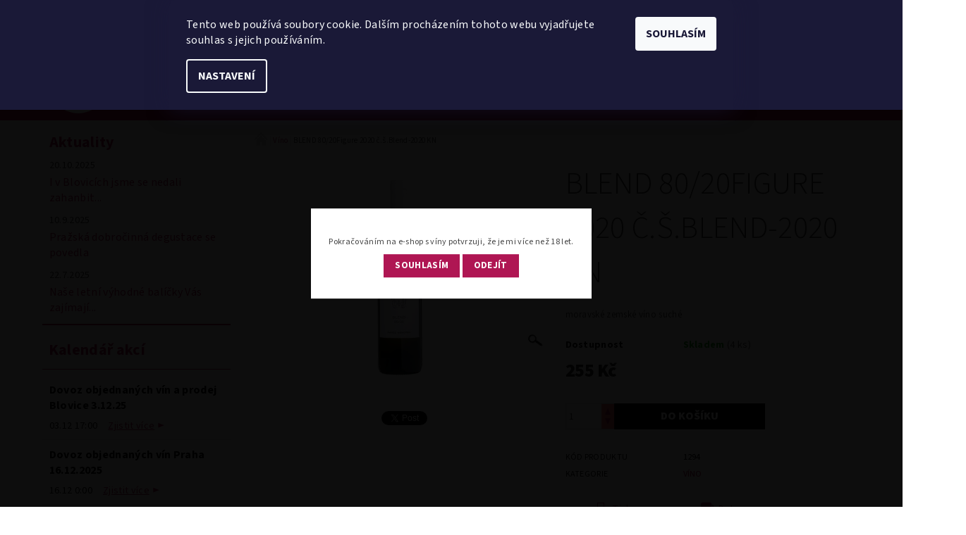

--- FILE ---
content_type: text/html; charset=utf-8
request_url: https://www.vkpodkaplickou.cz/vino/blend-80-20figure-2020-c-s-blend-2020-kn/
body_size: 22680
content:
<!DOCTYPE html>
<html id="css" xml:lang='cs' lang='cs' class="external-fonts-loaded">
    <head>
        <link rel="preconnect" href="https://cdn.myshoptet.com" /><link rel="dns-prefetch" href="https://cdn.myshoptet.com" /><link rel="preload" href="https://cdn.myshoptet.com/prj/dist/master/cms/libs/jquery/jquery-1.11.3.min.js" as="script" />        <script>
dataLayer = [];
dataLayer.push({'shoptet' : {
    "pageType": "productDetail",
    "currency": "CZK",
    "currencyInfo": {
        "decimalSeparator": ",",
        "exchangeRate": 1,
        "priceDecimalPlaces": 0,
        "symbol": "K\u010d",
        "symbolLeft": 0,
        "thousandSeparator": " "
    },
    "language": "cs",
    "projectId": 199286,
    "product": {
        "id": 1294,
        "guid": "bed61e56-0f08-11ec-a22f-ecf4bbd76e50",
        "hasVariants": false,
        "codes": [
            {
                "code": 1294,
                "quantity": "4",
                "stocks": [
                    {
                        "id": 1,
                        "quantity": "4"
                    }
                ]
            }
        ],
        "code": "1294",
        "name": "BLEND 80\/20Figure 2020 \u010d.\u0161.Blend-2020 KN",
        "appendix": "",
        "weight": 1.25,
        "currentCategory": "V\u00edno",
        "currentCategoryGuid": "9ab18ea4-09b4-11e8-8216-002590dad85e",
        "defaultCategory": "V\u00edno",
        "defaultCategoryGuid": "9ab18ea4-09b4-11e8-8216-002590dad85e",
        "currency": "CZK",
        "priceWithVat": 255
    },
    "stocks": [
        {
            "id": 1,
            "title": "Srby",
            "isDeliveryPoint": 1,
            "visibleOnEshop": 1
        },
        {
            "id": "ext",
            "title": "Sklad",
            "isDeliveryPoint": 0,
            "visibleOnEshop": 1
        }
    ],
    "cartInfo": {
        "id": null,
        "freeShipping": false,
        "leftToFreeGift": {
            "formattedPrice": "0 K\u010d",
            "priceLeft": 0
        },
        "freeGift": false,
        "leftToFreeShipping": {
            "priceLeft": 0,
            "dependOnRegion": 0,
            "formattedPrice": "0 K\u010d"
        },
        "discountCoupon": [],
        "getNoBillingShippingPrice": {
            "withoutVat": 0,
            "vat": 0,
            "withVat": 0
        },
        "cartItems": [],
        "taxMode": "ORDINARY"
    },
    "cart": [],
    "customer": {
        "priceRatio": 1,
        "priceListId": 1,
        "groupId": null,
        "registered": false,
        "mainAccount": false
    }
}});
dataLayer.push({'cookie_consent' : {
    "marketing": "denied",
    "analytics": "denied"
}});
document.addEventListener('DOMContentLoaded', function() {
    shoptet.consent.onAccept(function(agreements) {
        if (agreements.length == 0) {
            return;
        }
        dataLayer.push({
            'cookie_consent' : {
                'marketing' : (agreements.includes(shoptet.config.cookiesConsentOptPersonalisation)
                    ? 'granted' : 'denied'),
                'analytics': (agreements.includes(shoptet.config.cookiesConsentOptAnalytics)
                    ? 'granted' : 'denied')
            },
            'event': 'cookie_consent'
        });
    });
});
</script>

        <meta http-equiv="content-type" content="text/html; charset=utf-8" />
        <title>BLEND 80/20Figure 2020 č.š.Blend-2020 KN - Vinný klub Pod Kapličkou</title>

        <meta name="viewport" content="width=device-width, initial-scale=1.0" />
        <meta name="format-detection" content="telephone=no" />

        
            <meta property="og:type" content="website"><meta property="og:site_name" content="vkpodkaplickou.cz"><meta property="og:url" content="https://www.vkpodkaplickou.cz/vino/blend-80-20figure-2020-c-s-blend-2020-kn/"><meta property="og:title" content="BLEND 80/20Figure 2020 č.š.Blend-2020 KN - Vinný klub Pod Kapličkou"><meta name="author" content="Vinný klub Pod Kapličkou"><meta name="web_author" content="Shoptet.cz"><meta name="dcterms.rightsHolder" content="www.vkpodkaplickou.cz"><meta name="robots" content="index,follow"><meta property="og:image" content="https://cdn.myshoptet.com/usr/www.vkpodkaplickou.cz/user/shop/big/1294_blend-80-20figure-2020-c-s-blend-2020-kn.jpg?61360802"><meta property="og:description" content="BLEND 80/20Figure 2020 č.š.Blend-2020 KN. moravské zemské víno suché"><meta name="description" content="BLEND 80/20Figure 2020 č.š.Blend-2020 KN. moravské zemské víno suché"><meta property="product:price:amount" content="255"><meta property="product:price:currency" content="CZK">
        


        
        <noscript>
            <style media="screen">
                #category-filter-hover {
                    display: block !important;
                }
            </style>
        </noscript>
        
    <link href="https://cdn.myshoptet.com/prj/dist/master/cms/templates/frontend_templates/shared/css/font-face/source-sans-3.css" rel="stylesheet"><link href="https://cdn.myshoptet.com/prj/dist/master/shop/dist/font-shoptet-05.css.785859ad3a5b067f300b.css" rel="stylesheet">    <script>
        var oldBrowser = false;
    </script>
    <!--[if lt IE 9]>
        <script src="https://cdnjs.cloudflare.com/ajax/libs/html5shiv/3.7.3/html5shiv.js"></script>
        <script>
            var oldBrowser = '<strong>Upozornění!</strong> Používáte zastaralý prohlížeč, který již není podporován. Prosím <a href="https://www.whatismybrowser.com/" target="_blank" rel="nofollow">aktualizujte svůj prohlížeč</a> a zvyšte své UX.';
        </script>
    <![endif]-->

        <style>:root {--color-primary: #AF1653;--color-primary-h: 336;--color-primary-s: 78%;--color-primary-l: 39%;--color-primary-hover: #000000;--color-primary-hover-h: 0;--color-primary-hover-s: 0%;--color-primary-hover-l: 0%;--color-secondary: #000000;--color-secondary-h: 0;--color-secondary-s: 0%;--color-secondary-l: 0%;--color-secondary-hover: #fd6864;--color-secondary-hover-h: 2;--color-secondary-hover-s: 97%;--color-secondary-hover-l: 69%;--color-tertiary: #000000;--color-tertiary-h: 0;--color-tertiary-s: 0%;--color-tertiary-l: 0%;--color-tertiary-hover: #000000;--color-tertiary-hover-h: 0;--color-tertiary-hover-s: 0%;--color-tertiary-hover-l: 0%;--color-header-background: #ffffff;--template-font: "Source Sans 3";--template-headings-font: "Source Sans 3";--header-background-url: none;--cookies-notice-background: #1A1937;--cookies-notice-color: #F8FAFB;--cookies-notice-button-hover: #f5f5f5;--cookies-notice-link-hover: #27263f;--templates-update-management-preview-mode-content: "Náhled aktualizací šablony je aktivní pro váš prohlížeč."}</style>

        <style>:root {--logo-x-position: 10px;--logo-y-position: 10px;--front-image-x-position: 0px;--front-image-y-position: 0px;}</style>

        <link href="https://cdn.myshoptet.com/prj/dist/master/shop/dist/main-05.css.7d4e435928ea78854644.css" rel="stylesheet" media="screen" />

        <link rel="stylesheet" href="https://cdn.myshoptet.com/prj/dist/master/cms/templates/frontend_templates/_/css/print.css" media="print" />
                            <link rel="shortcut icon" href="/favicon.ico" type="image/x-icon" />
                                    <link rel="canonical" href="https://www.vkpodkaplickou.cz/vino/blend-80-20figure-2020-c-s-blend-2020-kn/" />
        
        
        
        
                
                            <style>
                    /* custom background */
                    #main-wrapper {
                                                    background-color: #ffffff !important;
                                                                            background-position: top center !important;
                            background-repeat: no-repeat !important;
                                                                            background-attachment: fixed !important;
                                                                    }
                </style>
                    
                <script>var shoptet = shoptet || {};shoptet.abilities = {"about":{"generation":2,"id":"05"},"config":{"category":{"product":{"image_size":"detail_alt_1"}},"navigation_breakpoint":991,"number_of_active_related_products":2,"product_slider":{"autoplay":false,"autoplay_speed":3000,"loop":true,"navigation":true,"pagination":true,"shadow_size":0}},"elements":{"recapitulation_in_checkout":true},"feature":{"directional_thumbnails":false,"extended_ajax_cart":false,"extended_search_whisperer":false,"fixed_header":false,"images_in_menu":false,"positioned_footer":false,"product_slider":false,"simple_ajax_cart":true,"smart_labels":false,"tabs_accordion":false,"tabs_responsive":false,"top_navigation_menu":false}};shoptet.design = {"template":{"name":"Rock","colorVariant":"Three"},"layout":{"homepage":"catalog3","subPage":"catalog3","productDetail":"catalog3"},"colorScheme":{"conversionColor":"#000000","conversionColorHover":"#fd6864","color1":"#AF1653","color2":"#000000","color3":"#000000","color4":"#000000"},"fonts":{"heading":"Source Sans 3","text":"Source Sans 3"},"header":{"backgroundImage":null,"image":null,"logo":"https:\/\/www.vkpodkaplickou.czuser\/logos\/logo.png","color":"#ffffff"},"background":{"enabled":true,"color":{"enabled":true,"color":"#ffffff"},"image":{"url":null,"attachment":"fixed","position":"center"}}};shoptet.config = {};shoptet.events = {};shoptet.runtime = {};shoptet.content = shoptet.content || {};shoptet.updates = {};shoptet.messages = [];shoptet.messages['lightboxImg'] = "Obrázek";shoptet.messages['lightboxOf'] = "z";shoptet.messages['more'] = "Více";shoptet.messages['cancel'] = "Zrušit";shoptet.messages['removedItem'] = "Položka byla odstraněna z košíku.";shoptet.messages['discountCouponWarning'] = "Zapomněli jste uplatnit slevový kupón. Pro pokračování jej uplatněte pomocí tlačítka vedle vstupního pole, nebo jej smažte.";shoptet.messages['charsNeeded'] = "Prosím, použijte minimálně 3 znaky!";shoptet.messages['invalidCompanyId'] = "Neplané IČ, povoleny jsou pouze číslice";shoptet.messages['needHelp'] = "Potřebujete pomoc?";shoptet.messages['showContacts'] = "Zobrazit kontakty";shoptet.messages['hideContacts'] = "Skrýt kontakty";shoptet.messages['ajaxError'] = "Došlo k chybě; obnovte prosím stránku a zkuste to znovu.";shoptet.messages['variantWarning'] = "Zvolte prosím variantu produktu.";shoptet.messages['chooseVariant'] = "Zvolte variantu";shoptet.messages['unavailableVariant'] = "Tato varianta není dostupná a není možné ji objednat.";shoptet.messages['withVat'] = "včetně DPH";shoptet.messages['withoutVat'] = "bez DPH";shoptet.messages['toCart'] = "Do košíku";shoptet.messages['emptyCart'] = "Prázdný košík";shoptet.messages['change'] = "Změnit";shoptet.messages['chosenBranch'] = "Zvolená pobočka";shoptet.messages['validatorRequired'] = "Povinné pole";shoptet.messages['validatorEmail'] = "Prosím vložte platnou e-mailovou adresu";shoptet.messages['validatorUrl'] = "Prosím vložte platnou URL adresu";shoptet.messages['validatorDate'] = "Prosím vložte platné datum";shoptet.messages['validatorNumber'] = "Vložte číslo";shoptet.messages['validatorDigits'] = "Prosím vložte pouze číslice";shoptet.messages['validatorCheckbox'] = "Zadejte prosím všechna povinná pole";shoptet.messages['validatorConsent'] = "Bez souhlasu nelze odeslat.";shoptet.messages['validatorPassword'] = "Hesla se neshodují";shoptet.messages['validatorInvalidPhoneNumber'] = "Vyplňte prosím platné telefonní číslo bez předvolby.";shoptet.messages['validatorInvalidPhoneNumberSuggestedRegion'] = "Neplatné číslo — navržený region: %1";shoptet.messages['validatorInvalidCompanyId'] = "Neplatné IČ, musí být ve tvaru jako %1";shoptet.messages['validatorFullName'] = "Nezapomněli jste příjmení?";shoptet.messages['validatorHouseNumber'] = "Prosím zadejte správné číslo domu";shoptet.messages['validatorZipCode'] = "Zadané PSČ neodpovídá zvolené zemi";shoptet.messages['validatorShortPhoneNumber'] = "Telefonní číslo musí mít min. 8 znaků";shoptet.messages['choose-personal-collection'] = "Prosím vyberte místo doručení u osobního odběru, není zvoleno.";shoptet.messages['choose-external-shipping'] = "Upřesněte prosím vybraný způsob dopravy";shoptet.messages['choose-ceska-posta'] = "Pobočka České Pošty není určena, zvolte prosím některou";shoptet.messages['choose-hupostPostaPont'] = "Pobočka Maďarské pošty není vybrána, zvolte prosím nějakou";shoptet.messages['choose-postSk'] = "Pobočka Slovenské pošty není zvolena, vyberte prosím některou";shoptet.messages['choose-ulozenka'] = "Pobočka Uloženky nebyla zvolena, prosím vyberte některou";shoptet.messages['choose-zasilkovna'] = "Pobočka Zásilkovny nebyla zvolena, prosím vyberte některou";shoptet.messages['choose-ppl-cz'] = "Pobočka PPL ParcelShop nebyla vybrána, vyberte prosím jednu";shoptet.messages['choose-glsCz'] = "Pobočka GLS ParcelShop nebyla zvolena, prosím vyberte některou";shoptet.messages['choose-dpd-cz'] = "Ani jedna z poboček služby DPD Parcel Shop nebyla zvolená, prosím vyberte si jednu z možností.";shoptet.messages['watchdogType'] = "Je zapotřebí vybrat jednu z možností u sledování produktu.";shoptet.messages['watchdog-consent-required'] = "Musíte zaškrtnout všechny povinné souhlasy";shoptet.messages['watchdogEmailEmpty'] = "Prosím vyplňte e-mail";shoptet.messages['privacyPolicy'] = 'Musíte souhlasit s ochranou osobních údajů';shoptet.messages['amountChanged'] = '(množství bylo změněno)';shoptet.messages['unavailableCombination'] = 'Není k dispozici v této kombinaci';shoptet.messages['specifyShippingMethod'] = 'Upřesněte dopravu';shoptet.messages['PIScountryOptionMoreBanks'] = 'Možnost platby z %1 bank';shoptet.messages['PIScountryOptionOneBank'] = 'Možnost platby z 1 banky';shoptet.messages['PIScurrencyInfoCZK'] = 'V měně CZK lze zaplatit pouze prostřednictvím českých bank.';shoptet.messages['PIScurrencyInfoHUF'] = 'V měně HUF lze zaplatit pouze prostřednictvím maďarských bank.';shoptet.messages['validatorVatIdWaiting'] = "Ověřujeme";shoptet.messages['validatorVatIdValid'] = "Ověřeno";shoptet.messages['validatorVatIdInvalid'] = "DIČ se nepodařilo ověřit, i přesto můžete objednávku dokončit";shoptet.messages['validatorVatIdInvalidOrderForbid'] = "Zadané DIČ nelze nyní ověřit, protože služba ověřování je dočasně nedostupná. Zkuste opakovat zadání později, nebo DIČ vymažte s vaši objednávku dokončete v režimu OSS. Případně kontaktujte prodejce.";shoptet.messages['validatorVatIdInvalidOssRegime'] = "Zadané DIČ nemůže být ověřeno, protože služba ověřování je dočasně nedostupná. Vaše objednávka bude dokončena v režimu OSS. Případně kontaktujte prodejce.";shoptet.messages['previous'] = "Předchozí";shoptet.messages['next'] = "Následující";shoptet.messages['close'] = "Zavřít";shoptet.messages['imageWithoutAlt'] = "Tento obrázek nemá popisek";shoptet.messages['newQuantity'] = "Nové množství:";shoptet.messages['currentQuantity'] = "Aktuální množství:";shoptet.messages['quantityRange'] = "Prosím vložte číslo v rozmezí %1 a %2";shoptet.messages['skipped'] = "Přeskočeno";shoptet.messages.validator = {};shoptet.messages.validator.nameRequired = "Zadejte jméno a příjmení.";shoptet.messages.validator.emailRequired = "Zadejte e-mailovou adresu (např. jan.novak@example.com).";shoptet.messages.validator.messageRequired = "Napište komentář.";shoptet.messages.validator.captchaRequired = "Vyplňte bezpečnostní kontrolu.";shoptet.messages.validator.consentsRequired = "Potvrďte svůj souhlas.";shoptet.messages.validator.scoreRequired = "Zadejte počet hvězdiček.";shoptet.messages['loading'] = "Načítám…";shoptet.messages['stillLoading'] = "Stále načítám…";shoptet.messages['loadingFailed'] = "Načtení se nezdařilo. Zkuste to znovu.";shoptet.messages['productsSorted'] = "Produkty seřazeny.";shoptet.config.orderingProcess = {active: false,step: false};shoptet.config.documentsRounding = '3';shoptet.config.documentPriceDecimalPlaces = '0';shoptet.config.thousandSeparator = ' ';shoptet.config.decSeparator = ',';shoptet.config.decPlaces = '0';shoptet.config.decPlacesSystemDefault = '2';shoptet.config.currencySymbol = 'Kč';shoptet.config.currencySymbolLeft = '0';shoptet.config.defaultVatIncluded = 1;shoptet.config.defaultProductMaxAmount = 9999;shoptet.config.inStockAvailabilityId = -1;shoptet.config.defaultProductMaxAmount = 9999;shoptet.config.inStockAvailabilityId = -1;shoptet.config.cartActionUrl = '/action/Cart';shoptet.config.advancedOrderUrl = '/action/Cart/GetExtendedOrder/';shoptet.config.cartContentUrl = '/action/Cart/GetCartContent/';shoptet.config.stockAmountUrl = '/action/ProductStockAmount/';shoptet.config.addToCartUrl = '/action/Cart/addCartItem/';shoptet.config.removeFromCartUrl = '/action/Cart/deleteCartItem/';shoptet.config.updateCartUrl = '/action/Cart/setCartItemAmount/';shoptet.config.addDiscountCouponUrl = '/action/Cart/addDiscountCoupon/';shoptet.config.setSelectedGiftUrl = '/action/Cart/setSelectedGift/';shoptet.config.rateProduct = '/action/ProductDetail/RateProduct/';shoptet.config.customerDataUrl = '/action/OrderingProcess/step2CustomerAjax/';shoptet.config.registerUrl = '/registrace/';shoptet.config.agreementCookieName = 'site-agreement';shoptet.config.cookiesConsentUrl = '/action/CustomerCookieConsent/';shoptet.config.cookiesConsentIsActive = 1;shoptet.config.cookiesConsentOptAnalytics = 'analytics';shoptet.config.cookiesConsentOptPersonalisation = 'personalisation';shoptet.config.cookiesConsentOptNone = 'none';shoptet.config.cookiesConsentRefuseDuration = 7;shoptet.config.cookiesConsentName = 'CookiesConsent';shoptet.config.agreementCookieExpire = 30;shoptet.config.cookiesConsentSettingsUrl = '/cookies-settings/';shoptet.config.fonts = {"google":{"attributes":"100,300,400,500,700,900:latin-ext","families":["Source Sans 3"],"urls":["https:\/\/cdn.myshoptet.com\/prj\/dist\/master\/cms\/templates\/frontend_templates\/shared\/css\/font-face\/source-sans-3.css"]},"custom":{"families":["shoptet"],"urls":["https:\/\/cdn.myshoptet.com\/prj\/dist\/master\/shop\/dist\/font-shoptet-05.css.785859ad3a5b067f300b.css"]}};shoptet.config.mobileHeaderVersion = '1';shoptet.config.fbCAPIEnabled = false;shoptet.config.fbPixelEnabled = true;shoptet.config.fbCAPIUrl = '/action/FacebookCAPI/';shoptet.content.regexp = /strana-[0-9]+[\/]/g;shoptet.content.colorboxHeader = '<div class="colorbox-html-content">';shoptet.content.colorboxFooter = '</div>';shoptet.customer = {};shoptet.csrf = shoptet.csrf || {};shoptet.csrf.token = 'csrf_/nQNSYH+c5bd6a83cc1fdec9';shoptet.csrf.invalidTokenModal = '<div><h2>Přihlaste se prosím znovu</h2><p>Omlouváme se, ale Váš CSRF token pravděpodobně vypršel. Abychom mohli udržet Vaši bezpečnost na co největší úrovni potřebujeme, abyste se znovu přihlásili.</p><p>Děkujeme za pochopení.</p><div><a href="/login/?backTo=%2Fvino%2Fblend-80-20figure-2020-c-s-blend-2020-kn%2F">Přihlášení</a></div></div> ';shoptet.csrf.formsSelector = 'csrf-enabled';shoptet.csrf.submitListener = true;shoptet.csrf.validateURL = '/action/ValidateCSRFToken/Index/';shoptet.csrf.refreshURL = '/action/RefreshCSRFTokenNew/Index/';shoptet.csrf.enabled = true;shoptet.config.googleAnalytics ||= {};shoptet.config.googleAnalytics.isGa4Enabled = true;shoptet.config.googleAnalytics.route ||= {};shoptet.config.googleAnalytics.route.ua = "UA";shoptet.config.googleAnalytics.route.ga4 = "GA4";shoptet.config.ums_a11y_category_page = true;shoptet.config.discussion_rating_forms = false;shoptet.config.ums_a11y_pagination = true;shoptet.config.showPriceWithoutVat = '';</script>
        <script src="https://cdn.myshoptet.com/prj/dist/master/cms/libs/jquery/jquery-1.11.3.min.js"></script><script src="https://cdn.myshoptet.com/prj/dist/master/cms/libs/jquery/jquery-migrate-1.4.1.min.js"></script><script src="https://cdn.myshoptet.com/prj/dist/master/cms/libs/jquery/jquery-ui-1.8.24.min.js"></script>
    <script src="https://cdn.myshoptet.com/prj/dist/master/shop/dist/main-05.js.90c286f49777d672c25b.js"></script>
<script src="https://cdn.myshoptet.com/prj/dist/master/shop/dist/shared-2g.js.b9ceff0ced3fff38a742.js"></script><script src="https://cdn.myshoptet.com/prj/dist/master/cms/libs/jqueryui/i18n/datepicker-cs.js"></script><script>if (window.self !== window.top) {const script = document.createElement('script');script.type = 'module';script.src = "https://cdn.myshoptet.com/prj/dist/master/shop/dist/editorPreview.js.831caf62f3807bf3e009.js";document.body.appendChild(script);}</script>        <script>
            jQuery.extend(jQuery.cybergenicsFormValidator.messages, {
                required: "Povinné pole",
                email: "Prosím vložte platnou e-mailovou adresu",
                url: "Prosím vložte platnou URL adresu",
                date: "Prosím vložte platné datum",
                number: "Vložte číslo",
                digits: "Prosím vložte pouze číslice",
                checkbox: "Zadejte prosím všechna povinná pole",
                validatorConsent: "Bez souhlasu nelze odeslat.",
                password: "Hesla se neshodují",
                invalidPhoneNumber: "Vyplňte prosím platné telefonní číslo bez předvolby.",
                invalidCompanyId: 'Nevalidní IČ, musí mít přesně 8 čísel (před kratší IČ lze dát nuly)',
                fullName: "Nezapomněli jste příjmení?",
                zipCode: "Zadané PSČ neodpovídá zvolené zemi",
                houseNumber: "Prosím zadejte správné číslo domu",
                shortPhoneNumber: "Telefonní číslo musí mít min. 8 znaků",
                privacyPolicy: "Musíte souhlasit s ochranou osobních údajů"
            });
        </script>
                                    
                
        
        <!-- User include -->
                <!-- api 492(144) html code header -->
<link rel="stylesheet" href="https://cdn.myshoptet.com/usr/api2.dklab.cz/user/documents/_doplnky/zakoupilo/199286/757/199286_757.css" type="text/css" /><style>
        :root {
            --dklab-zakoupilo-color-text: #141414;
            --dklab-zakoupilo-color-background: rgba(55,223,69,0.8);  
            --dklab-zakoupilo-color-border: rgba(248,64,23,0.8);            
            --dklab-zakoupilo-border-rounding: 6px;        
            
        }
        </style>
<!-- project html code header -->
<link href="/user/documents/upload/custom60.css" rel="stylesheet" />
<script>
$( document ).ready(function() {

    $.ajax({
        type: 'POST',
        url: 'https://rezervace.vkpodkaplickou.cz/wp-content/themes/vinnyklub/getevents.php',
        crossDomain: true,
        data: '{"some":"json"}',
        dataType: 'json',
        success: function(responseData, textStatus, jqXHR) {
            renderEvents(responseData);
        },
        error: function (responseData, textStatus, errorThrown) {
            console.log('POST failed.');
        }
    });

    function renderEvents(json) {
        const target = document.getElementById('categories');
        let htmlCode = '';

        let url_string = window.location.href;
        let url = new URL(url_string);
        let testDev = url.searchParams.get("testdev");
        json.events.sort((a,b) => a.dateStartStamp > b.dateEndStamp ? 1 : -1);
        console.log(json.events);

        htmlCode += `<div class="wpevents"><h2 class="wpevents__main-title">Kalendář akcí</h2><div class="wpevents__list">`;
        if (json.events.length) {
            json.events.forEach((event, index) => {
                if (index < 3) {
                    htmlCode += `
                        <div class="wpevents__item">
                            <h3 class="wpevents__title"><a href="${event.link}" target="_blank">${event.title}</a></h3>
                            <div class="wpevents__content">
                                <p class="wpevents__date">${event.dateStart} ${event.timeStart}</p>
                                <a href="${event.link}" class="wpevents__link" target="_blank">Zjistit více</a>
                            </div>
                        </div>
                        `;
                }
            });
            if (json.events.length > 3) {
                htmlCode += `
                    <div class="wpevents__show-more"><a href="https://rezervace.vkpodkaplickou.cz/" class="wpevents__more-link" target="_blank">Zobrazit další akce</a></div>
                    `;
            }
        } else {
            htmlCode += `
                <div class="wpevents__no-actions">Další akce pro vás právě připravujeme.</div>
                `;
        }
        htmlCode += `</div></div>`;

        target.insertAdjacentHTML('beforebegin', htmlCode);
    }
});

</script>

        <!-- /User include -->
                                <!-- Global site tag (gtag.js) - Google Analytics -->
    <script async src="https://www.googletagmanager.com/gtag/js?id=UA-115922561-1"></script>
    <script>
        
        window.dataLayer = window.dataLayer || [];
        function gtag(){dataLayer.push(arguments);}
        

                    console.debug('default consent data');

            gtag('consent', 'default', {"ad_storage":"denied","analytics_storage":"denied","ad_user_data":"denied","ad_personalization":"denied","wait_for_update":500});
            dataLayer.push({
                'event': 'default_consent'
            });
        
        gtag('js', new Date());

                gtag('config', 'UA-115922561-1', { 'groups': "UA" });
        
        
                gtag('config', 'AW-446135184');
        
        
        
        
        
        
                gtag('set', 'currency', 'CZK');

        gtag('event', 'view_item', {
            "send_to": "UA",
            "items": [
                {
                    "id": "1294",
                    "name": "BLEND 80\/20Figure 2020 \u010d.\u0161.Blend-2020 KN",
                    "category": "V\u00edno",
                                                            "price": 211
                }
            ]
        });
        
        
        
        
        
        
        
        
        
        
        
        
        document.addEventListener('DOMContentLoaded', function() {
            if (typeof shoptet.tracking !== 'undefined') {
                for (var id in shoptet.tracking.bannersList) {
                    gtag('event', 'view_promotion', {
                        "send_to": "UA",
                        "promotions": [
                            {
                                "id": shoptet.tracking.bannersList[id].id,
                                "name": shoptet.tracking.bannersList[id].name,
                                "position": shoptet.tracking.bannersList[id].position
                            }
                        ]
                    });
                }
            }

            shoptet.consent.onAccept(function(agreements) {
                if (agreements.length !== 0) {
                    console.debug('gtag consent accept');
                    var gtagConsentPayload =  {
                        'ad_storage': agreements.includes(shoptet.config.cookiesConsentOptPersonalisation)
                            ? 'granted' : 'denied',
                        'analytics_storage': agreements.includes(shoptet.config.cookiesConsentOptAnalytics)
                            ? 'granted' : 'denied',
                                                                                                'ad_user_data': agreements.includes(shoptet.config.cookiesConsentOptPersonalisation)
                            ? 'granted' : 'denied',
                        'ad_personalization': agreements.includes(shoptet.config.cookiesConsentOptPersonalisation)
                            ? 'granted' : 'denied',
                        };
                    console.debug('update consent data', gtagConsentPayload);
                    gtag('consent', 'update', gtagConsentPayload);
                    dataLayer.push(
                        { 'event': 'update_consent' }
                    );
                }
            });
        });
    </script>

                <!-- Facebook Pixel Code -->
<script type="text/plain" data-cookiecategory="analytics">
!function(f,b,e,v,n,t,s){if(f.fbq)return;n=f.fbq=function(){n.callMethod?
            n.callMethod.apply(n,arguments):n.queue.push(arguments)};if(!f._fbq)f._fbq=n;
            n.push=n;n.loaded=!0;n.version='2.0';n.queue=[];t=b.createElement(e);t.async=!0;
            t.src=v;s=b.getElementsByTagName(e)[0];s.parentNode.insertBefore(t,s)}(window,
            document,'script','//connect.facebook.net/en_US/fbevents.js');
$(document).ready(function(){
fbq('set', 'autoConfig', 'false', '1053017249804599')
fbq("init", "1053017249804599", {}, { agent:"plshoptet" });
fbq("track", "PageView",{}, {"eventID":"f09661250b45164392ada24fcc3a6330"});
window.dataLayer = window.dataLayer || [];
dataLayer.push({"fbpixel": "loaded","event": "fbloaded"});
fbq("track", "ViewContent", {"content_category":"V\u00edno","content_type":"product","content_name":"BLEND 80\/20Figure 2020 \u010d.\u0161.Blend-2020 KN","content_ids":["1294"],"value":"211","currency":"CZK","base_id":1294,"category_path":["V\u00edno"]}, {"eventID":"f09661250b45164392ada24fcc3a6330"});
});
</script>
<noscript>
<img height="1" width="1" style="display:none" src="https://www.facebook.com/tr?id=1053017249804599&ev=PageView&noscript=1"/>
</noscript>
<!-- End Facebook Pixel Code -->

                                                    </head>
    <body class="desktop id-685 in-vino template-05 type-product type-detail page-detail ajax-add-to-cart">
    
        <div id="fb-root"></div>
        <script>
            window.fbAsyncInit = function() {
                FB.init({
//                    appId            : 'your-app-id',
                    autoLogAppEvents : true,
                    xfbml            : true,
                    version          : 'v19.0'
                });
            };
        </script>
        <script async defer crossorigin="anonymous" src="https://connect.facebook.net/cs_CZ/sdk.js"></script>
    
        <div class="site-msg information small-12">
        <div class="row small-12">
            <div class="column">
                <div class="text">
                    PŘIPRAVUJEME PRAVIDELNĚ OTEVŘENÝ KLUB V SRBECH V SOBOTU OD 14-17 HODIN. SLEDUJTE TYTO STRÁNKY a Facebook:
                </div>

                <div class="close js-close-information-msg"></div>
            </div>
        </div>
    </div>
    
    
    <div id="main-wrapper">
        <div id="main-wrapper-in" class="large-12 medium-12 small-12">
            <div id="main" class="large-12 medium-12 small-12 row">

                

                <div id="header" class="large-12 medium-12 small-12 columns">
                    <header id="header-in" class="large-12 medium-12 small-12 row collapse">
                        
<div class="row header-info">
                <div class="large-4 medium-2  small-12 left hide-for-small">
                            <span class="checkout-facebook header-social-icon">
                    <a href="https://www.facebook.com/Vinn%C3%BD-klub-Pod-Kapli%C4%8Dkou-223227011749625/" title="Facebook" target="_blank">&nbsp;</a>
                </span>
                                </div>
        
        <div class="large-4 medium-6 small-12 columns">

            <div class="row collapse header-contacts">
                                                                                        <div class="large-6 tac medium-6 small-6 header-phone columns left">
                        <a href="tel:+420602619665" title="Telefon"><span>+ 420 602 619 665</span></a>
                    </div>
                                                    <div class="large-6 tac medium-6 small-6 header-email columns left">
                                                    <a href="mailto:vkpodkaplickou@gmail.com"><span>vkpodkaplickou@gmail.com</span></a>
                                            </div>
                            </div>
        </div>
    
    <div class="large-4 medium-4 small-12 left top-links-holder">
                                <div id="top-links">
            <span class="responsive-mobile-visible responsive-all-hidden box-account-links-trigger-wrap">
                <span class="box-account-links-trigger"></span>
            </span>
            <ul class="responsive-mobile-hidden box-account-links list-inline list-reset">
                
                                                                                                        <li>
                                    <a class="icon-account-login" href="/login/?backTo=%2Fvino%2Fblend-80-20figure-2020-c-s-blend-2020-kn%2F" title="Přihlášení" data-testid="signin" rel="nofollow"><span>Přihlášení</span></a>
                                </li>
                                <li>
                                    <span class="responsive-mobile-hidden"> |</span>
                                    <a href="/registrace/" title="Registrace" data-testid="headerSignup" rel="nofollow">Registrace</a>
                                </li>
                                                                                        
            </ul>
        </div>
    </div>
</div>
<div class="header-center row">
    
    <div class="large-4 medium-4 small-6">
                                <a href="/" title="Vinný klub Pod Kapličkou" id="logo" data-testid="linkWebsiteLogo"><img src="https://cdn.myshoptet.com/usr/www.vkpodkaplickou.cz/user/logos/logo.png" alt="Vinný klub Pod Kapličkou" /></a>
    </div>
    
    <div class="large-4 medium-4 small-12">
                <div class="searchform large-8 medium-12 small-12" itemscope itemtype="https://schema.org/WebSite">
            <meta itemprop="headline" content="Víno"/>
<meta itemprop="url" content="https://www.vkpodkaplickou.cz"/>
        <meta itemprop="text" content="BLEND 80/20Figure 2020 č.š.Blend-2020 KN. moravské zemské víno suché"/>

            <form class="search-whisperer-wrap-v1 search-whisperer-wrap" action="/action/ProductSearch/prepareString/" method="post" itemprop="potentialAction" itemscope itemtype="https://schema.org/SearchAction" data-testid="searchForm">
                <fieldset>
                    <meta itemprop="target" content="https://www.vkpodkaplickou.cz/vyhledavani/?string={string}"/>
                    <div class="large-10 medium-8 small-10 left">
                        <input type="hidden" name="language" value="cs" />
                        <input type="search" name="string" itemprop="query-input" class="s-word" placeholder="Zadejte hledaný výraz..." autocomplete="off" data-testid="searchInput" />
                    </div>
                    <div class="tar large-2 medium-4 small-2 left">
                        <input type="submit" value="Hledat" class="b-search" data-testid="searchBtn" />
                    </div>
                    <div class="search-whisperer-container-js"></div>
                    <div class="search-notice large-12 medium-12 small-12" data-testid="searchMsg">Prosím, použijte minimálně 3 znaky!</div>
                </fieldset>
            </form>
        </div>
    </div>
    
    <div class="large-4 medium-4 small-6 tar">
                                
                        <div class="place-cart-here">
                <div id="header-cart-wrapper" class="header-cart-wrapper menu-element-wrap">
    <a href="/kosik/" id="header-cart" class="header-cart" data-testid="headerCart" rel="nofollow">
        
        
    <strong class="header-cart-count" data-testid="headerCartCount">
        <span>
                            0
                    </span>
    </strong>

        <strong class="header-cart-price" data-testid="headerCartPrice">
            0 Kč
        </strong>
    </a>

    <div id="cart-recapitulation" class="cart-recapitulation menu-element-submenu align-right hover-hidden" data-testid="popupCartWidget">
                    <div class="cart-reca-single darken tac" data-testid="cartTitle">
                Váš nákupní košík je prázdný            </div>
            </div>
</div>
            </div>
            </div>
    
</div>

             <nav id="menu" class="large-12 medium-12 small-12"><ul class="inline-list list-inline valign-top-inline left"><li class="first-line"><a href="/" id="a-home" data-testid="headerMenuItem">Úvodní stránka</a></li><li class="menu-item-29">    <a href="/kontakt/"  target="_blank" data-testid="headerMenuItem">
        Kontakt
    </a>
</li><li class="menu-item-682">    <a href="/nase-novinky/"  data-testid="headerMenuItem">
        Aktuality
    </a>
</li><li class="menu-item-external-57">    <a href="https://rezervace.vkpodkaplickou.cz/"  data-testid="headerMenuItem">
        Kalendář akcí
    </a>
</li><li class="menu-item-730">    <a href="/o-vine/"  data-testid="headerMenuItem">
        O víně
    </a>
</li><li class="menu-item-742">    <a href="/o-nas/"  data-testid="headerMenuItem">
        O nás
    </a>
</li><li class="menu-item-772">    <a href="/akce-a-souteze/"  data-testid="headerMenuItem">
        Akce, soutěže, nabídky
    </a>
</li></ul><div id="menu-helper-wrapper"><div id="menu-helper" data-testid="hamburgerMenu">&nbsp;</div><ul id="menu-helper-box"></ul></div></nav>

<script>
$(document).ready(function() {
    checkSearchForm($('.searchform'), "Prosím, použijte minimálně 3 znaky!");
});
var userOptions = {
    carousel : {
        stepTimer : 10000,
        fadeTimer : 200
    }
};
</script>


                    </header>
                </div>
                <div id="main-in" class="large-12 medium-12 small-12 columns">
                    <div id="main-in-in" class="large-12 medium-12 small-12">
                        
                        <div id="content" class="large-12 medium-12 small-12 row">
                            
                                                                    <aside id="column-l" class="large-3 medium-3 small-12 columns sidebar">
                                        <div id="column-l-in">
                                                                                                                                                                                            <div class="box-even">
                            
    <section class="box section hide-for-small">
        <h3 class="topic"><a href="/nase-novinky/">Aktuality</a></h3>
                                    <article>
                                            <time class="small">20.10.2025</time>
                                        <h4><a href="/nase-novinky/i-v-blovicich-jsme-se-nedali-zahanbit/" title="I v Blovicích jsme se nedali zahanbit..."
                                                   >I v Blovicích jsme se nedali zahanbit...</a></h4>
                                                        </article>
                                                <article>
                                            <time class="small">10.9.2025</time>
                                        <h4><a href="/nase-novinky/prazska-dobrocinna-degustace-se-povedla/" title="Pražská dobročinná degustace se povedla"
                                                   >Pražská dobročinná degustace se povedla</a></h4>
                                                        </article>
                                                <article>
                                            <time class="small">22.7.2025</time>
                                        <h4><a href="/nase-novinky/nase-letni-vyhodne-balicky-vas-zajimaji/" title="Naše letní výhodné balíčky Vás zajímají..."
                                                   >Naše letní výhodné balíčky Vás zajímají...</a></h4>
                                                        </article>
                                </section>


                        </div>
                                                                                                                                                                                <div class="box-odd">
                        
<div id="categories">
                        <div class="categories cat-01" id="cat-1041">
                <div class="topic"><a href="/obecny-produkt/">Obecný produkt</a></div>
        

    </div>
            <div class="categories cat-02 expandable cat-active expanded" id="cat-685">
                <div class="topic"><a href="/vino/" class="expanded">Víno</a></div>
        
<ul class="expanded">
                <li ><a href="/novinky/" title="Novinky">Novinky</a>
                            </li>             <li ><a href="/doporucujeme/" title="Doporučujeme">Doporučujeme</a>
                            </li>             <li ><a href="/bile-vino/" title="Bílé víno">Bílé víno</a>
            </li>             <li ><a href="/cervene-vino/" title="Červené víno">Červené víno</a>
            </li>             <li ><a href="/ruzove-vino/" title="Růžové víno">Růžové víno</a>
            </li>             <li ><a href="/klaret-2/" title="Klaret">Klaret</a>
                            </li>             <li ><a href="/sumive-vino/" title="Šumivé víno">Šumivé víno</a>
                            </li>             <li ><a href="/perlive-vino/" title="Perlivé víno">Perlivé víno</a>
                            </li>             <li ><a href="/ocenene-vino/" title="Oceněné víno">Oceněné víno</a>
            </li>             <li ><a href="/bag-in-box-5l/" title="BAG IN BOX 5L">BAG IN BOX 5L</a>
                            </li>             <li ><a href="/svatomartinska/" title="Svatomartinská a mladá">Svatomartinská a mladá</a>
                            </li>             <li ><a href="/italska-vina/" title="Italská vína">Italská vína</a>
                            </li>             <li ><a href="/fortifikovane/" title="Fortifikované">Fortifikované</a>
                            </li>             <li class="expandable"><a href="/dle-zbytkoveho-cukru/" title="Dle zbytkového cukru">Dle zbytkového cukru</a>
            </li>             <li ><a href="/bio-vino/" title="BIO víno">BIO víno</a>
                            </li>             <li ><a href="/portugalska-vina/" title="Portugalská vína">Portugalská vína</a>
                            </li>     </ul> 
    </div>
            <div class="categories cat-01 expandable expanded" id="cat-688">
                <div class="topic"><a href="/vinarstvi/" class="expanded">Vinařství</a></div>
        
<ul class="expanded">
                <li ><a href="/la-borgata/" title="La Borgata">La Borgata</a>
                            </li>             <li ><a href="/lamura/" title="Lamura">Lamura</a>
                            </li>             <li ><a href="/mazzolada/" title="Mazzolada">Mazzolada</a>
                            </li>             <li ><a href="/creavini/" title="VINAŘSTVÍ CREA VINI ITÁLIE">VINAŘSTVÍ CREA VINI ITÁLIE</a>
                            </li>             <li ><a href="/vinarstvi-lahofer/" title="Vinařství Lahofer">Vinařství Lahofer</a>
                            </li>             <li ><a href="/vinarstvi-panu-z-lipe/" title="Vinařství pánů z Lipé">Vinařství pánů z Lipé</a>
                            </li>             <li ><a href="/vinarstvi-pod-radobylem/" title="Vinařství Pod Radobýlem">Vinařství Pod Radobýlem</a>
                            </li>             <li ><a href="/vinarstvi-sonberk/" title="Vinařství SONBERK">Vinařství SONBERK</a>
                            </li>             <li ><a href="/vinarstvi-stepan-manak/" title="Vinařství Štěpán Maňák">Vinařství Štěpán Maňák</a>
                            </li>             <li ><a href="/vinarstvi-karel-novotny/" title="Vinařství Karel Novotný">Vinařství Karel Novotný</a>
                            </li>             <li ><a href="/vinarstvi-vajbar/" title="Vinařství Vajbar">Vinařství Vajbar</a>
                            </li>             <li ><a href="/vinny-dum/" title="Vinařství Vinný dům ">Vinařství Vinný dům </a>
                            </li>             <li ><a href="/vinarstvi-waldberg/" title="Vinařství WALDBERG">Vinařství WALDBERG</a>
                            </li>             <li ><a href="/vino-sykora/" title="Vinařství Víno Sýkora">Vinařství Víno Sýkora</a>
                            </li>             <li ><a href="/kopke/" title="Kopke">Kopke</a>
                            </li>             <li ><a href="/calem/" title="Cálem">Cálem</a>
                            </li>             <li ><a href="/casa-alexandre-relvas/" title="Casa Alexandre Relvas">Casa Alexandre Relvas</a>
                            </li>             <li ><a href="/fontella/" title="Fontella">Fontella</a>
                            </li>             <li ><a href="/vinosia/" title="Vinosia">Vinosia</a>
                            </li>             <li ><a href="/vinarstvi-vino-blatel/" title="Vinařství Víno Blatel">Vinařství Víno Blatel</a>
                            </li>     </ul> 
    </div>
            <div class="categories cat-02 expanded" id="cat-826">
                <div class="topic"><a href="/darkove-balicky-2/" class="expanded">Dárkové balíčky</a></div>
        

    </div>
            <div class="categories cat-01 expandable expanded" id="cat-837">
                <div class="topic"><a href="/darkove-predmety/" class="expanded">Dárkové předměty</a></div>
        
<ul class="expanded">
                <li ><a href="/tasky-na-vino/" title="Tašky na víno">Tašky na víno</a>
                            </li>             <li ><a href="/vinarske-potreby-a-doplnky/" title="Vinařské potřeby a doplňky">Vinařské potřeby a doplňky</a>
                            </li>     </ul> 
    </div>
            <div class="categories cat-02 expanded" id="cat-855">
                <div class="topic"><a href="/mosty/" class="expanded">Mošty</a></div>
        

    </div>
            <div class="categories cat-01 expanded" id="cat-861">
                <div class="topic"><a href="/zakusky-od-firmy-nam-nam/" class="expanded">ZÁKUSKY OD FIRMY ŇAM ŇAM (pouze Srby a okolí)</a></div>
        

    </div>
            <div class="categories cat-02 expanded" id="cat-867">
                <div class="topic"><a href="/darkove-poukazy/" class="expanded">Dárkové poukazy</a></div>
        

    </div>
            <div class="categories cat-01 expanded" id="cat-879">
                <div class="topic"><a href="/ostatni/" class="expanded">OSTATNÍ</a></div>
        

    </div>
            <div class="categories cat-02 expandable expanded" id="cat-959">
                <div class="topic"><a href="/potraviny/" class="expanded">Potraviny</a></div>
        
<ul class="expanded">
                <li class="expandable expanded"><a href="/hotova-jidla/" title="Hotová jídla">Hotová jídla</a>
                                    <ul class="expanded">
                                                <li ><a href="/expres-menu/" title="EXPRES MENU">EXPRES MENU</a>
                                                            </li>                     </ul>                     </li>             <li ><a href="/nealkoholicke-napoje/" title="Nealkoholické nápoje">Nealkoholické nápoje</a>
                            </li>             <li ><a href="/pochutiny-k-vinu/" title="Pochutiny k vínu">Pochutiny k vínu</a>
                            </li>             <li ><a href="/olivovy-olej/" title="Olivový olej">Olivový olej</a>
                            </li>             <li ><a href="/kava/" title="Káva">Káva</a>
                            </li>             <li class="expandable expanded"><a href="/cokolada/" title="Čokoláda">Čokoláda</a>
                                    <ul class="expanded">
                                                <li ><a href="/cokoladovna-janek/" title="Čokoládovna Janek">Čokoládovna Janek</a>
                                                            </li>                     </ul>                     </li>     </ul> 
    </div>
        
                            
</div>

                    </div>
                                                                                                                                                        <div class="box-even">
                        <div class="box no-border hide-for-small" id="facebookWidget">
    <h3 class="topic">Facebook</h3>
    <div class="fb-page" data-href="https://www.facebook.com/Vinn%C3%BD-klub-Pod-Kapli%C4%8Dkou-223227011749625/" data-hide-cover="false" data-show-facepile="true" data-show-posts="false" data-width="275" data-height="398" style="overflow:hidden"><div class="fb-xfbml-parse-ignore"><blockquote cite="https://www.facebook.com/Vinn%C3%BD-klub-Pod-Kapli%C4%8Dkou-223227011749625/"><a href="https://www.facebook.com/Vinn%C3%BD-klub-Pod-Kapli%C4%8Dkou-223227011749625/">Vinný klub Pod Kapličkou</a></blockquote></div></div>

</div>

                    </div>
                                                                                                    </div>
                                    </aside>
                                                            

                            
                                <main id="content-in" class="large-9 medium-9 small-12 columns">

                                                                                                                        <p id="navigation" itemscope itemtype="https://schema.org/BreadcrumbList">
                                                                                                        <span id="navigation-first" data-basetitle="Vinný klub Pod Kapličkou" itemprop="itemListElement" itemscope itemtype="https://schema.org/ListItem">
                    <a href="/" itemprop="item" class="navigation-home-icon">
                        &nbsp;<meta itemprop="name" content="Domů" />                    </a>
                    <meta itemprop="position" content="1" />
                    <span class="navigation-bullet">&nbsp;&rsaquo;&nbsp;</span>
                </span>
                                                        <span id="navigation-1" itemprop="itemListElement" itemscope itemtype="https://schema.org/ListItem">
                        <a href="/vino/" itemprop="item"><span itemprop="name">Víno</span></a>
                        <meta itemprop="position" content="2" />
                        <span class="navigation-bullet">&nbsp;&rsaquo;&nbsp;</span>
                    </span>
                                                                            <span id="navigation-2" itemprop="itemListElement" itemscope itemtype="https://schema.org/ListItem">
                        <meta itemprop="item" content="https://www.vkpodkaplickou.cz/vino/blend-80-20figure-2020-c-s-blend-2020-kn/" />
                        <meta itemprop="position" content="3" />
                        <span itemprop="name" data-title="BLEND 80/20Figure 2020 č.š.Blend-2020 KN">BLEND 80/20Figure 2020 č.š.Blend-2020 KN</span>
                    </span>
                            </p>
                                                                                                            


                                                                            

<div itemscope itemtype="https://schema.org/Product" class="p-detail-inner">
    <meta itemprop="url" content="https://www.vkpodkaplickou.cz/vino/blend-80-20figure-2020-c-s-blend-2020-kn/" />
    <meta itemprop="image" content="https://cdn.myshoptet.com/usr/www.vkpodkaplickou.cz/user/shop/big/1294_blend-80-20figure-2020-c-s-blend-2020-kn.jpg?61360802" />
            <meta itemprop="description" content="moravské zemské víno suché" />
                                            
    
    <form action="/action/Cart/addCartItem/" method="post" class="p-action csrf-enabled" id="product-detail-form" data-testid="formProduct">
        <fieldset>
                        <meta itemprop="category" content="Úvodní stránka &gt; Víno &gt; BLEND 80/20Figure 2020 č.š.Blend-2020 KN" />
            <input type="hidden" name="productId" value="1294" />
                            <input type="hidden" name="priceId" value="1453" />
                        <input type="hidden" name="language" value="cs" />

            <table id="t-product-detail" data-testid="gridProductItem">
                <tbody>
                    <tr>
                        <td id="td-product-images" class="large-6 medium-6 small-12 left breaking-table">

                            
    <div id="product-images" class="large-12 medium-12 small-12">
                
        <div class="zoom-small-image large-12 medium-12 small-12">
            
            
                            <img src="https://cdn.myshoptet.com/prj/dist/master/cms/templates/frontend_templates/_/img/magnifier.png" alt="Efekt lupa" class="magnifier" />
                <div class="hidden-js"><a data-gallery="lightbox[gallery]" id="lightbox-gallery" href="https://cdn.myshoptet.com/usr/www.vkpodkaplickou.cz/user/shop/big/1294_blend-80-20figure-2020-c-s-blend-2020-kn.jpg?61360802">
                                        <img src="https://cdn.myshoptet.com/usr/www.vkpodkaplickou.cz/user/shop/related/1294_blend-80-20figure-2020-c-s-blend-2020-kn.jpg?61360802" alt="BLEND 80/20Figure 2020 č.š.Blend-2020 KN" />
                </a></div>
                        <div style="top: 0px; position: relative;" id="wrap" class="">
                                    <a href="https://cdn.myshoptet.com/usr/www.vkpodkaplickou.cz/user/shop/big/1294_blend-80-20figure-2020-c-s-blend-2020-kn.jpg?61360802" id="gallery-image" data-zoom="position: 'inside', showTitle: false, adjustX:0, adjustY:0" class="cloud-zoom" data-href="https://cdn.myshoptet.com/usr/www.vkpodkaplickou.cz/user/shop/orig/1294_blend-80-20figure-2020-c-s-blend-2020-kn.jpg?61360802" data-testid="mainImage">
                
                                        <img src="https://cdn.myshoptet.com/usr/www.vkpodkaplickou.cz/user/shop/detail_alt_1/1294_blend-80-20figure-2020-c-s-blend-2020-kn.jpg?61360802" alt="BLEND 80/20Figure 2020 č.š.Blend-2020 KN" />

                                    </a>
                            </div>
        </div>
                                            <div class="clear">&nbsp;</div>
            <div class="row">
                <div id="social-buttons" class="large-12 medium-12 small-12">
                    <div id="social-buttons-in">
                                                    <div class="social-button">
                                <div
            data-layout="button_count"
        class="fb-like"
        data-action="like"
        data-show-faces="false"
        data-share="false"
                        data-width="285"
        data-height="26"
    >
</div>

                            </div>
                                                    <div class="social-button">
                                <script>
        window.twttr = (function(d, s, id) {
            var js, fjs = d.getElementsByTagName(s)[0],
                t = window.twttr || {};
            if (d.getElementById(id)) return t;
            js = d.createElement(s);
            js.id = id;
            js.src = "https://platform.twitter.com/widgets.js";
            fjs.parentNode.insertBefore(js, fjs);
            t._e = [];
            t.ready = function(f) {
                t._e.push(f);
            };
            return t;
        }(document, "script", "twitter-wjs"));
        </script>

<a
    href="https://twitter.com/share"
    class="twitter-share-button"
        data-lang="cs"
    data-url="https://www.vkpodkaplickou.cz/vino/blend-80-20figure-2020-c-s-blend-2020-kn/"
>Tweet</a>

                            </div>
                                            </div>
                </div>
            </div>
            </div>

                        </td>
                        <td id="td-product-detail" class="vat large-6 medium-6 left breaking-table">
                            
    <div id="product-detail-h1">
        <h1 itemprop="name" data-testid="textProductName">BLEND 80/20Figure 2020 č.š.Blend-2020 KN</h1>
                    </div>
    <div class="clear">&nbsp;</div>

                                                            <div id="short-description" class="product-detail-short-descr" data-testid="productCardShortDescr">
                                    <p>moravské zemské víno suché</p>
                                </div>
                                                        
                                <table id="product-detail" style="width: 100%">
                                <col /><col style="width: 60%"/>
                                <tbody>
                                                                        
                                                                                                                                    <tr>
                                                    <td class="l-col cell-availability">
                                                        <strong>Dostupnost</strong>
                                                    </td>
                                                    <td class="td-availability cell-availability-value">
                                                                                                                    <span class="strong" style="color:#009901" data-testid="labelAvailability">
                                                                                                                                    Skladem
                                                                                                                            </span>
                                                                <span class="availability-amount" data-testid="numberAvailabilityAmount">(4 ks)</span>
                                                                                                            </td>
                                                </tr>
                                                                                                                        
                                    
                                    
                                                                        
                                    
                                                                                                                    
                                    
                                                                                                                    
                                                                                                            
                                                                        
            <tr>
            <td class="l-col" colspan="2">
                <strong class="price sub-left-position" data-testid="productCardPrice">
                    <meta itemprop="productID" content="1294" /><meta itemprop="identifier" content="bed61e56-0f08-11ec-a22f-ecf4bbd76e50" /><meta itemprop="sku" content="1294" /><span itemprop="offers" itemscope itemtype="https://schema.org/Offer"><link itemprop="availability" href="https://schema.org/InStock" /><meta itemprop="url" content="https://www.vkpodkaplickou.cz/vino/blend-80-20figure-2020-c-s-blend-2020-kn/" />            
    <meta itemprop="price" content="255.00" />
    <meta itemprop="priceCurrency" content="CZK" />
    
    <link itemprop="itemCondition" href="https://schema.org/NewCondition" />

</span>
                                    255 Kč
        

                    </strong>
                            </td>
        </tr>

        <tr>
            <td colspan="2" class="cofidis-wrap">
                
            </td>
        </tr>

        <tr>
            <td colspan="2" class="detail-shopping-cart add-to-cart" data-testid="divAddToCart">
                                
                                            <span class="large-2 medium-3 small-3 field-pieces-wrap">
                            <a href="#" class="add-pcs" title="Zvýšit množství" data-testid="increase">&nbsp;</a>
                            <a href="#" class="remove-pcs" title="Snížit množství" data-testid="decrease">&nbsp;</a>
                            <span class="show-tooltip add-pcs-tooltip js-add-pcs-tooltip" title="Není možné zakoupit více než 9999 ks." data-testid="tooltip"></span>
<span class="show-tooltip remove-pcs-tooltip js-remove-pcs-tooltip" title="Minimální množství, které lze zakoupit, je 1 ks." data-testid="tooltip"></span>

<input type="number" name="amount" value="1" data-decimals="0" data-min="1" data-max="9999" step="1" min="1" max="9999" class="amount pcs large-12 medium-12 small-12" autocomplete="off" data-testid="cartAmount" />
                        </span>
                        <span class="button-cart-wrap large-10 medium-9 small-9">
                            <input type="submit" value="Do košíku" id="addToCartButton" class="add-to-cart-button b-cart2 button success" data-testid="buttonAddToCart" />
                        </span>
                                    
            </td>
        </tr>
    
                                                                                                        </tbody>
                            </table>
                            


                            
                                <h2 class="print-visible">Parametry</h2>
                                <table id="product-detail-info" style="width: 100%">
                                    <col /><col style="width: 60%"/>
                                    <tbody>
                                        
                                                                                            <tr>
                                                    <td class="l-col">
                                                        <strong>Kód produktu</strong>
                                                    </td>
                                                    <td class="td-code">
                                                            <span class="variant-code">1294</span>
                                                    </td>
                                                </tr>
                                                                                    
                                                                                
                                                                                    
                                                                                <tr>
                                            <td class="l-col">
                                                <strong>Kategorie</strong>
                                            </td>
                                            <td>
                                                <a href="/vino/" title="Víno">Víno</a>                                            </td>
                                        </tr>
                                                                                                                        
                                                                                                                    </tbody>
                                </table>
                            
                            
                                <div id="tr-links" class="tac clearfix">
                                    <a href="#" title="Tisk" class="js-print p-print hide-for-medium-down">Tisk</a>
                                    <a href="/vino/blend-80-20figure-2020-c-s-blend-2020-kn:dotaz/" title="Dotaz" class="p-question colorbox" rel="nofollow">Dotaz</a>
                                                                    </div>
                            
                        </td>
                    </tr>
                </tbody>
            </table>
        </fieldset>
    </form>

    
        
        <div id="tabs-div">
        
            <ul id="tabs" class="no-print row collapse">
                                    <li data-testid="tabDescription"><a href="#description" title="Popis" class="tiny button">Popis</a></li>
                                
                                            <li data-testid="tabParameters"><a href="#parameters" title="Parametry" class="tiny button">Parametry</a></li>
                                    
                                                                                                                                            
    
                                                                                                                                                <li data-testid="tabDiscussion"><a href="#discussionTab" title="Diskuze" class="tiny button">Diskuze</a></li>
                                            </ul>
        
        <div class="clear">&nbsp;</div>
        <div id="tab-content" class="tab-content">
            
            <div id="description">
                        <h2 class="print-visible">Popis</h2>
            <div class="description-inner" data-testid="productCardDescr"><p><span>BLEND 80/20 (Pinot blanc + Ryzlink vlašský) jde o cuvée, které zrálo metodou Sur-lie (na kalu) 7 měsíců v nádobě z betonu. Aroma medu a propolisu, to je to co charakterizuje toto vybalancované cuvée.</span></p>
<p><span>Alkohol 13,5%</span></p>
<p><span>Zbytkový cukr 1,2 g/l</span></p>
<p><span>Kyseliny 5,9 g/l</span></p>
<p><span>Obec&nbsp; &nbsp;Novosedly</span></p>
<p><span>Trať&nbsp; &nbsp;U božích muk</span></p></div>
                                </div>
    
            
                                    <div id="parameters">
                        <table class="t-01" style="width: 100%">
                            <col style="width: 50%" /><col />
                            <tbody>
                                                                                                <tr class="even">
                                    <td>Hmotnost</td>
                                    <td>1.25 kg</td>
                                </tr>
                                                                                                                                                                                            </tbody>
                        </table>
                    </div>
                            

            
            
    

            
    

            
                            <div id="discussionTab" class="no-print" >
                    
    <div id="discussion" data-testid="wrapperDiscussion">
        
    <p data-testid="textCommentNotice">Buďte první, kdo napíše příspěvek k této položce. </p>
    <p data-testid="textCommentNotice">Pouze registrovaní uživatelé mohou vkládat příspěvky. Prosím <a href="/login/?backTo=%2Fvino%2Fblend-80-20figure-2020-c-s-blend-2020-kn%2F" title="Přihlášení" rel="nofollow">přihlaste se</a> nebo se <a href="/registrace/" title="Registrace" rel="nofollow">registrujte</a>.</p>


<div id="discussion-form" class="discussion-form vote-form" data-testid="formDiscussion">
    <form action="/action/ProductDiscussion/addPost/" method="post">
    <input type="hidden" name="formId" value="9" />
    <input type="hidden" name="productId" value="1294" />
    <input type="hidden" name="discussionEntityId" value="1294" />
        
    <div class="row">
        <div class="medium-6 columns bottom-1rem js-validated-element-wrapper">
            <input type="text" name="fullName" value="" id="fullName" class="small-12 js-validate-required" placeholder="Jméno" data-testid="inputUserName" />
                        <span class="no-css">Nevyplňujte toto pole:</span>
            <input type="text" name="surname" value="" class="no-css" />
        </div>
        <div class="medium-6 columns bottom-1rem js-validated-element-wrapper">
            <input type="email" name="email" value="" id="email" class="small-12 js-validate-required" placeholder="E-mail" data-testid="inputEmail" />
        </div>
        <div class="small-12 columns bottom-1rem">
            <input type="text" name="title" id="title" class="small-12" placeholder="Název" data-testid="inputTitle" />
        </div>
        <div class="small-12 columns bottom-1rem js-validated-element-wrapper">
            <textarea name="message" id="message" class="small-12 js-validate-required" rows="7" placeholder="Komentář" data-testid="inputMessage"></textarea>
        </div>
                            <fieldset class="f-border checkout-single-box">
        <legend>Bezpečnostní kontrola</legend>
        <div class="f-border-in">
            <table>
                <tbody>
                    <tr>
                        <td colspan="2">
                            <img src="[data-uri]" alt="" data-testid="imageCaptcha">
                        </td>
                    </tr>
                    <tr>
                        <td class="tari">
                            <label for="captcha">
                                <span class="required-asterisk">Opište text z obrázku</span>                            </label>
                        </td>
                        <td>
                            <input type="text" id="captcha" name="captcha" class="required">
                        </td>
                    </tr>
                </tbody>
            </table>
        </div>
    </fieldset>
        <div class="small-12 columns">
            <input type="submit" value="Odeslat komentář" class="button button-small" data-testid="buttonSendComment" />
        </div>
    </div>
</form>

</div>

    </div>

                </div>
            
                        
    
            
                            
            <div class="clear">&nbsp;</div>
        </div>
    </div>
</div>

<script>
(function ($) {
    $(document).ready(function () {
        if ($('#tabs-div li').length > 0) {
            $('#tabs-div').tabs();
        } else {
            $('#tabs-div').remove();
        }
    });
}) (jQuery);
</script>




                                                                    </main>
                            

                            
                                                            
                        </div>
                        
                    </div>
                                    </div>
            </div>
            <div id="footer" class="large-12 medium-12 small-12">
                <footer id="footer-in" class="large-12 medium-12 small-12">
                    
            <div class="footer-in-wrap row">
            <ul class="large-block-grid-4 medium-block-grid-2 small-block-grid-1">
                        <li class="footer-row-element custom-footer__contact" >
                                                                                    <div class="box-even">
                        <div class="box hide-for-small" id="contacts" data-testid="contactbox">
    <h3 class="topic">
                    Kontakt            </h3>

    

            <div class="row">
            
            <div id="contactbox-right" class="nofl large-12 medium-12 small-12 columns">
                                    <div class="ccr-single">
                        <strong data-testid="contactboxName">Vladislav Kos</strong>
                    </div>
                
                
                                            <div class="contacts-email ccr-single">
                            <span class="checkout-mail icon-mail-before text-word-breaking" data-testid="contactboxEmail">
                                                                    <a href="mailto:vkpodkaplickou&#64;gmail.com">vkpodkaplickou<!---->&#64;<!---->gmail.com</a>
                                                            </span>
                        </div>
                                    

                
                                    

                                    <div class="contacts-cellphone ccr-single">
                        <span class="checkout-cellphone icon-mobile-before text-word-breaking" data-testid="contactboxCellphone">
                            + 420 602 619 665
                        </span>
                    </div>
                
                                    <div class="contacts-facebook ccr-single">
                        <span class="checkout-facebook icon-facebook-before text-word-breaking">
                            <a href="https://www.facebook.com/Vinn%C3%BD-klub-Pod-Kapli%C4%8Dkou-223227011749625/" title="Facebook" target="_blank" data-testid="contactboxFacebook">
                                                                    Vinný klub Pod Kapličkou
                                                            </a>
                        </span>
                    </div>
                
                
                
                
                
                
                            </div>
        </div>
    </div>

<script type="application/ld+json">
    {
        "@context" : "https://schema.org",
        "@type" : "Organization",
        "name" : "Vinný klub Pod Kapličkou",
        "url" : "https://www.vkpodkaplickou.cz",
                "employee" : "Vladislav Kos",
                    "email" : "vkpodkaplickou@gmail.com",
                            "telephone" : "+ 420 602 619 665",
                                
                                                                        "sameAs" : ["https://www.facebook.com/Vinn%C3%BD-klub-Pod-Kapli%C4%8Dkou-223227011749625/\", \"\", \""]
            }
</script>

                    </div>
                                                            </li>
        <li class="footer-row-element custom-footer__articles" >
                                                                                    <div class="box-odd">
                        <div id="articles" class="box hide-for-small">
    
        <h3 class="topic">Informace pro vás</h3>
    <ul class="no-bullet">
                    <li class="panel-element"><a href="/jak-nakupovat/" title="Jak nakupovat a doprava">Jak nakupovat a doprava</a></li>
                    <li class="panel-element"><a href="/obchodni-podminky/" title="Obchodní podmínky">Obchodní podmínky</a></li>
                    <li class="panel-element"><a href="/reklamacni-rad/" title="Reklamační řád">Reklamační řád</a></li>
                    <li class="panel-element"><a href="/vzor-odstoupeni-od-smlouvy/" title="Vzor odstoupení od Smlouvy uzavřené na dálku">Vzor odstoupení od Smlouvy uzavřené na dálku</a></li>
                    <li><a href="/ochrana-osobnich-udaju/" title="Ochrana osobních údajů">Ochrana osobních údajů</a></li>
            </ul>
</div>

                    </div>
                                                            </li>

            </ul>
            <div class="large-12 medium-12 small-12 columns">
                                
                                                        

                                
                                                        
            </div>
        </div>
    


    <div id="copyright" class="large-12 medium-12 small-12">
        <div class="large-12 medium-12 small-12 row">
            <div class="large-9 medium-8 small-12 left copy columns" data-testid="textCopyright">
                2025 &copy; Vinný klub Pod Kapličkou, všechna práva vyhrazena                            </div>
            <figure class="sign large-3 medium-4 small-12 columns" style="display: inline-block !important; visibility: visible !important">
                                <span id="signature" style="display: inline-block !important; visibility: visible !important;"><a href="https://www.shoptet.cz/?utm_source=footer&utm_medium=link&utm_campaign=create_by_shoptet" class="image" target="_blank"><img src="https://cdn.myshoptet.com/prj/dist/master/cms/img/common/logo/shoptetLogo.svg" width="17" height="17" alt="Shoptet" class="vam" fetchpriority="low" /></a><a href="https://www.shoptet.cz/?utm_source=footer&utm_medium=link&utm_campaign=create_by_shoptet" class="title" target="_blank">Vytvořil Shoptet</a></span>
            </figure>
        </div>
    </div>



    
                    <script type="text/plain" data-cookiecategory="analytics">
                    if (typeof gtag === 'function') {
                gtag('event', 'view_item', {
                                            'ecomm_totalvalue': 255,
                                                                'ecomm_prodid': "1294",
                                                                                'send_to': 'AW-446135184',
                                        'ecomm_pagetype': 'product'
                });
            }
            </script>
    





<div class="user-include-block">
    <!-- api 492(144) html code footer -->
<script src="https://cdn.myshoptet.com/usr/api2.dklab.cz/user/documents/_doplnky/zakoupilo/199286/757/199286_datalayer_757.js"></script><script src="https://cdn.myshoptet.com/usr/api2.dklab.cz/user/documents/_doplnky/zakoupilo/199286/757/199286_757.js"></script>
<!-- service 440(94) html code footer -->
<script>
(function(w,d,x,n,u,t,p,f,s,o){f='LHInsights';w[n]=w[f]=w[f]||function(n,d){
(w[f].q=w[f].q||[]).push([n,d])};w[f].l=1*new Date();w[f].p=p;s=d.createElement(x);
s.async=1;s.src=u+'?t='+t+(p?'&p='+p:'');o=d.getElementsByTagName(x)[0];o.parentNode.insertBefore(s,o)
})(window,document,'script','lhi','https://www.lhinsights.com/shoptet-agent.js','199286','shoptet');
</script>

</div>


    <script id="trackingScript" data-products='{"products":{"1453":{"content_category":"Víno","content_type":"product","content_name":"BLEND 80\/20Figure 2020 č.š.Blend-2020 KN","base_name":"BLEND 80\/20Figure 2020 č.š.Blend-2020 KN","variant":null,"manufacturer":null,"content_ids":["1294"],"guid":"bed61e56-0f08-11ec-a22f-ecf4bbd76e50","visibility":1,"value":"255","valueWoVat":"211","facebookPixelVat":false,"currency":"CZK","base_id":1294,"category_path":["Víno"]}},"banners":{},"lists":[]}'>
        if (typeof shoptet.tracking.processTrackingContainer === 'function') {
            shoptet.tracking.processTrackingContainer(
                document.getElementById('trackingScript').getAttribute('data-products')
            );
        } else {
            console.warn('Tracking script is not available.');
        }
    </script>
                </footer>
            </div>
        </div>
    </div>
        
            <div class="site-agreement-wrapper lightbox-model-wrapper">
    <div class="site-agreement lightbox-model">
                <p>Pokračováním na e-shop s víny potvrzuji, že je mi více než 18 let.</p>
                    <div class='site-agreement-buttons'>
                <a href="#" id="site-agree-button" class="small button">Souhlasím</a>
                <a href="http://www.google.cz" class="small button">Odejít</a>
            </div>
                <script>
            $('#site-agree-button').click(function(e) {
                e.preventDefault();
                shoptet.cookie.create(
                    shoptet.config.agreementCookieName,
                    'agreed',
                    {
                        days: shoptet.config.agreementCookieExpire
                    }
                );
                $('.site-agreement-wrapper').hide();
            });
        </script>
    </div>
</div>
    
        <div class="siteCookies siteCookies--top siteCookies--dark js-siteCookies" role="dialog" data-testid="cookiesPopup" data-nosnippet>
        <div class="siteCookies__form">
            <div class="siteCookies__content">
                <div class="siteCookies__text">
                    Tento web používá soubory cookie. Dalším procházením tohoto webu vyjadřujete souhlas s jejich používáním.
                </div>
                <p class="siteCookies__links">
                    <button class="siteCookies__link js-cookies-settings" aria-label="Nastavení cookies" data-testid="cookiesSettings">Nastavení</button>
                </p>
            </div>
            <div class="siteCookies__buttonWrap">
                                <button class="siteCookies__button js-cookiesConsentSubmit" value="all" aria-label="Přijmout cookies" data-testid="buttonCookiesAccept">Souhlasím</button>
            </div>
        </div>
        <script>
            document.addEventListener("DOMContentLoaded", () => {
                const siteCookies = document.querySelector('.js-siteCookies');
                document.addEventListener("scroll", shoptet.common.throttle(() => {
                    const st = document.documentElement.scrollTop;
                    if (st > 1) {
                        siteCookies.classList.add('siteCookies--scrolled');
                    } else {
                        siteCookies.classList.remove('siteCookies--scrolled');
                    }
                }, 100));
            });
        </script>
    </div>

    </body>
</html>


--- FILE ---
content_type: text/html; charset=UTF-8
request_url: https://rezervace.vkpodkaplickou.cz/wp-content/themes/vinnyklub/getevents.php
body_size: 178
content:
{"events":[{"id": "307","title": "Dovoz objednaných vín a prodej Blovice 3.12.25","link": "http://rezervace.vkpodkaplickou.cz/udalosti/dovoz-objednanych-vin-a-prodej-produktu-blovice-854-553-940-919-574-360","dateStart": "03.12","dateStartStamp": "2025-12-03","dateEnd": "03.12","dateEndStamp": "2025-12-03","timeStart": "17:00","timeEnd": "17:30"},{"id": "306","title": "Dovoz objednaných vín Praha 16.12.2025","link": "http://rezervace.vkpodkaplickou.cz/udalosti/dovoz-objednanych-vin-a-prodej-produktu-blovice-854-750-296-744-541-445-520-881-378","dateStart": "16.12","dateStartStamp": "2025-12-16","dateEnd": "16.12","dateEndStamp": "2025-12-16","timeStart": "0:00","timeEnd": "0:00"}]}

--- FILE ---
content_type: text/css; charset=utf-8
request_url: https://www.vkpodkaplickou.cz/user/documents/upload/custom60.css
body_size: 3994
content:
/* header */

#header {
    background-color: #AF1653;
    color: #fff;
    position: relative;
}

@media only screen and (min-width: 1100px) {
    #header {
        min-height: 145px;
    }
}

@media only screen and (max-width: 640px) {
    #header {
        padding-bottom: 10px;
    }
}

.header-info .checkout-facebook {
    display: none;
}

#header-in {
    margin-bottom: 0;
}

#header-in .header-phone a, #header-in .header-email a {
    font-size: 16px;
    text-transform: none;
    font-weight: 400;
}

#header-in .header-phone a:hover, #header-in .header-email a:hover {
    color: #fff
}

#header-in .header-phone a:before, #header-in .header-email a:before {
    color: #fff;
}

#header-in .header-phone a:hover:before, #header-in .header-email a:hover:before {
    color: #fff;
}

.header-contacts {
    text-align: left;
}

@media only screen and (max-width: 500px) {
    .header-contacts {
        display: none;
    }
}

.header-contacts .large-6 {

}

@media only screen and (min-width: 1100px) {
    .header-contacts .large-6 {
        width: 100%	!important;
        text-align: left !important;
        margin-bottom: 15px !important;
    }
}

@media only screen and (min-width: 800px) and (max-width: 1099px) {
    .header-contacts .large-6 {
        width: 100%	!important;
        text-align: left !important;
        margin-bottom: 15px !important;
    }
}

#header .icon-account-login:before {
    display: none;
}

.header-info {
    border-bottom: 0;
    padding: 0;
}

.header-info .large-4:nth-child(2) {
}

@media only screen and (min-width: 1100px) {
    .header-info .large-4:nth-child(2) {
        position: absolute;
        left: 135px;
        top: 23px;
    }
}

@media only screen and (min-width: 800px) and (max-width: 1099px) {
    .header-info .large-4:nth-child(2) {
        position: absolute;
        left: 125px;
        top: 23px;
    }
}

@media only screen and (min-width: 640px) and (max-width: 799px) {

    .header-info .large-4:nth-child(2) {
        padding-top: 5px;
        width: 65%;
    }
}

@media only screen and (max-width: 639px) {

    .header-info .large-4:nth-child(2) {
        padding-bottom: 8px;
    }
}

.header-info .large-4:nth-child(3) {

}

@media only screen and (min-width: 1100px) {
    .header-info .large-4:nth-child(3) {
        position: absolute;
        right: 15px;
        top: 12px;
    }
}

@media only screen and (min-width: 800px) and (max-width: 1099px) {
    .header-info .large-4:nth-child(3) {
        position: absolute;
        right: 15px;
        top: 12px;
    }
}

#menu {
    border-top: 0;
}

#header-cart {
    border: 0;
    background-color: transparent;
}

#header-cart .header-cart-price {
    color: #fff;
}

#header-cart .header-cart-count:before {
    color: #fff;
}

#header-cart .header-cart-count {
    color: #AF1653;
}

#header .searchform .s-word {
    background-color: #fff;
    font-weight: 400;
}

#header .searchform form .tar {
    background-color: #fff;
}

@media only screen and (min-width: 1100px) {

    #header .searchform form .tar {
        height: 38px;
    }
}

@media only screen and (min-width: 800px) and (max-width: 1099px) {

    #header .searchform form .tar {
        height: 38px;
    }
}

.header-phone a, .header-email a {
    color: #fff;
}

#top-links, #top-links a {
    color: #fff;
    font-size: 16px;
    text-transform: none;
    font-weight: 400;
}

@media only screen and (min-width: 800px) and (max-width: 1099px) {

    #top-links, #top-links a {
        font-size: 14px;
    }
}

@media only screen and (max-width: 640px) {

    #top-links, #top-links a {
        color: #000;
    }
}

#top-links a:hover {
    color: #fff;
}

@media only screen and (max-width: 640px) {

    #top-links a:hover {
        color: #000;
    }
}

@media only screen and (min-width: 640px) and (max-width: 799px) {

    .top-links-holder {
        padding-top: 6px;
        width: 35%;
    }
}

@media only screen and (max-width: 640px) {

    .top-links-holder {
        padding-bottom: 8px;
    }
}

#a-home:before {
    color: #fff;
}

#menu {

}

@media only screen and (min-width: 1100px) {

    #menu {
        position: absolute;
        left: 135px;
        bottom: 4px;
    }
}

@media only screen and (min-width: 800px) and (max-width: 1099px) {

    #menu {
        position: absolute;
        left: 135px;
        bottom: 4px;
    }
}

#menu li a {
    color: #fff;
    font-weight: 400;
    text-transform: none;
    font-size: 16px;
}

@media only screen and (min-width: 641px) and (max-width: 1099px) {

    #menu li a {
        padding-left: 15px;
        padding-right: 15px;
    }
}

#main-wrapper-in {
    position: relative;
}

#main-wrapper-in:before {
    content: '';
    position: absolute;
    left: 0;
    top: 0;
    height: 145px;
    width: 100%;
    background-color: #AF1653;
}

@media only screen and (max-width: 1200px) {
    #main-wrapper-in:before {
        display: none;
    }
}


@media only screen and (min-width: 1100px) {

}

#logo {
    top: 0;
    left: 0;
}

#header-in .header-center {

}

@media only screen and (min-width: 1100px) {
    #header-in .header-center {
        padding: 10px 0;
    }
}

@media only screen and (min-width: 800px) and (max-width: 1099px) {
    #header-in .header-center {
        padding: 10px 0;
    }
}

#header .searchform .s-word {

}

@media only screen and (min-width: 1100px) {
    #header .searchform .s-word {
        height: 38px;
        font-size: 16px;
    }
}

@media only screen and (min-width: 800px) and (max-width: 1099px) {
    #header .searchform .s-word {
        height: 38px;
        font-size: 16px;
    }
}

.searchform.large-8 {

}

@media only screen and (min-width: 1100px) {
    .searchform.large-8 {
        width: 100%	;
        max-width: 362px;
        position: relative;
        top: -24px;
        left: 20px;
    }
}

@media only screen and (min-width: 800px) and (max-width: 1099px) {
    .searchform.large-8 {
        width: 100%	;
        max-width: 200px;
        position: relative;
        top: -24px;
        left: 90px;
    }
}

.searchform .b-search {
    background-image: url([data-uri]);
    background-position: center;
    background-color: #fff;
}

@media only screen and (min-width: 1100px) {
    .searchform .b-search {
        width: 25px;
        height: 25px;
    }
}

@media only screen and (min-width: 800px) and (max-width: 1099px) {
    .searchform .b-search {
        width: 25px;
        height: 25px;
    }
}

.searchform .b-search:hover {
    background-color: #fff;
    opacity: 0.8;
}

.search-whisperer-wrap .large-10 {

}

@media only screen and (min-width: 1100px) {
    .search-whisperer-wrap .large-10 {
        width: 90%
    }
}

@media only screen and (min-width: 800px) and (max-width: 1099px) {
    .search-whisperer-wrap .large-10 {
        width: 80%
    }
}

.search-whisperer-wrap .large-2 {

}

@media only screen and (min-width: 1100px) {
    .search-whisperer-wrap .large-2 {
        width: 10%
    }
}

@media only screen and (min-width: 800px) and (max-width: 1099px) {
    .search-whisperer-wrap .large-2 {
        width: 20%
    }
}

#header-cart .header-cart-price {
    text-transform: none;
}

#header-cart-wrapper:hover #header-cart {
    background-color: transparent;
}

#menu li {

}

@media only screen and (min-width: 1100px) {
    #menu li {
        line-height: 40px;
        height: 40px;
    }
}

@media only screen and (min-width: 800px) and (max-width: 1099px) {
    #menu li {
        line-height: 40px;
        height: 40px;
    }
}

#menu li #a-home:before {

}

@media only screen and (min-width: 1100px) {
    #menu li #a-home:before {
        top: 7px;
    }
}

@media only screen and (min-width: 800px) and (max-width: 1099px) {
    #menu li #a-home:before {
        top: 7px;
    }
}

#menu li #a-home:hover:before {
    color: #fff;
}

#menu .list-inline {

}

@media only screen and (min-width: 1100px) {
    #menu .list-inline {
        height: 40px;
    }
}

@media only screen and (min-width: 800px) and (max-width: 1099px) {
    #menu .list-inline {
        height: 40px;
    }
}

#menu li:hover a {
    color: #fff;
    background-color: #CB1C62;
}

@media only screen and (max-width: 640px) {
    #menu li:hover a {
        color: #000;
        background-color: #fff;
    }
}

.cart-recapitulation {

}

@media only screen and (min-width: 1100px) {
    .cart-recapitulation {
        top: 55px;
    }
}

@media only screen and (min-width: 800px) and (max-width: 1099px) {
    .cart-recapitulation {
        top: 55px;
    }
}

.cart-recapitulation .cart-reca-single.darken {
    color: #000;
}

#menu #menu-helper-box li a {
    color: #000;
}

@media only screen and (max-width: 40em) {

    #menu-helper-box, .navigation-menu {
        border-color: #AF1653;
    }
}

@media only screen and (max-width: 40em) {

    #menu-helper-box li ul:before, .navigation-menu li ul:before {
        opacity: 0;
    }
}

/* body */

#main-in {
    padding-top: 15px;
}

aside div>.box {
    border: 0;
}

#column-l-in {
    margin-top: -10px;
}

#column-l-in > div:first-child {
    border-bottom: 2px solid #AF1653;
    margin-bottom: 8px;
}

@media only screen and (max-width: 640px) {
    #column-l-in > div:first-child {
        border-bottom: 0;
        margin-bottom: 0;
    }
}

#column-l-in > div:first-child > .box {
    padding-bottom: 0;
    margin-bottom: 0;
}

#main #column-l-in div>.box .topic a {
    font-size: 22px;
    color: #AF1653;
    font-weight: 700;
    text-transform: none;
}

section article small, .section article .small {
    font-size: 14px;
    color: #313131;
    font-weight: 400;
    margin-bottom: 6px;
}

aside div>.box h4 {
    font-size: 16px;
    font-weight: 400;
    color: #AF1653;
    text-transform: none;
    margin-bottom: 12px;
}

.categories .topic {
    border: 0;
    border-bottom: 1px solid #AF1653;
    margin-bottom: 8px !important;
}

.categories .topic a {
    font-size: 22px;
    color: #AF1653;
    font-weight: 700 !important;
    text-transform: none;
}

.categories.expandable .topic:before {
    color: #AF1653;
    top: 17px;
}

.categories.expandable ul li a {
    font-weight: 400;
    font-size: 16px;
    text-transform: none;
}

.categories.expandable>ul>li>a:before {
    top: 11px;
    opacity: 0.6;
}

.home-banner {
    padding-bottom: 138px;
    background-size: cover;
    position: relative;
    display: block;
}

@media only screen and (max-width: 600px) {

    .home-banner {
        padding-bottom: 50%;
    }
}

.home-banner span {
    font-weight: 700;
    font-size: 22px;
    padding: 6px 8px;
    background-color: #AF1653;
    color: #FFFFFF;
    position: absolute;
    left: 10px;
    top: 10px;
}

.home-banner:hover {
    opacity: 0.9;
}

@media only screen and (max-width: 600px) {

    #category-banners li {
        width: 100%;
    }

    #category-banners > li {
        padding-bottom: 15px !important;
    }
}

#category-banners li:last-child {
    width: 100% !important;
}

.home-adv {
    display: flex;
    justify-content: space-between;
    padding-top: 22px;
    padding-bottom: 32px;
    border-bottom: 1px solid #EFD0DC;
}

@media only screen and (max-width: 600px) {

    .home-adv {
        flex-wrap: wrap;
        padding-bottom: 12px;
    }
}

.home-adv img {
    max-width: 100% !important;
    width: auto !important;
    height: auto !important;
    margin-bottom: 0 !important;
}

.home-adv__item {
    width: calc(33% - 10px);
    display: flex;
    text-decoration: none;
    color: #444;
}

@media only screen and (min-width: 601px) and (max-width: 1000px) {

    .home-adv__item {
        flex-wrap: wrap;
    }
}

@media only screen and (max-width: 600px) {

    .home-adv__item {
        width: 100%;
        margin-bottom: 20px;
    }
}

.home-adv__img {
    display: flex;
    width: 65px;
    text-align: center;
    align-content: center;
    justify-content: center;
}

@media only screen and (min-width: 601px) and (max-width: 1000px) {

    .home-adv__img {
        width: 100%;
        padding-bottom: 10px;
        min-height: 68px;
    }
}

.home-adv__img img {
    max-width: 100% !important;
    width: auto !important;
    height: auto !important;
    margin-bottom: 0 !important;
}

.home-adv__item:first-child .home-adv__img img {
    max-width: 40px;
}

.home-adv__item:nth-child(2) .home-adv__img img {
    max-width: 45px;
}

.home-adv__item:nth-child(3) .home-adv__img img {
    max-width: 44px;
}

.home-adv__text {
    width: calc(100% - 65px);
    padding-left: 5px;
}

@media only screen and (min-width: 601px) and (max-width: 1000px) {

    .home-adv__text {
        width: 100%;
        padding-left: 0;
        text-align: center;
    }
}

.home-adv__text h3 {
    font-size: 22px;
    font-weight: 700;
    margin-top: 0;
    margin-bottom: 3px;
    text-transform: none;
}

.home-adv__text p {
    font-size: 16px;
    font-weight: 400;
    margin-bottom: 0;
}

.home-brands {
    padding-top: 22px;
    border-bottom: 1px solid #EFD0DC;
}

.home-brands img {
    max-width: 100% !important;
    width: auto !important;
    height: auto !important;
    margin-bottom: 0 !important;
}

.home-brands__title {
    font-size: 22px;
    font-weight: 700;
    text-transform: none;
    text-align: center;
    margin-bottom: 0;
}

.home-brands__list {
    display: flex;
    flex-wrap: wrap;
    justify-content: center;
}

@media only screen and (max-width: 600px) {

    .home-brands__list {
        flex-wrap: wrap;
    }
}

.home-brands__item {
    display: flex;
    align-items: center;
    width: 16.666%;
    text-align: center;
    min-height: 130px;
    justify-content: center;
    padding-left: 5px;
    padding-right: 5px;
}

@media only screen and (max-width: 600px) {

    .home-brands__item {
        width: 33.333%;
    }
}

@media only screen and (max-width: 400px) {

    .home-brands__item {
        width: 50%;
    }
}

.home-brands__item img {
    max-width: 100% !important;
    width: auto !important;
    height: auto !important;
    margin-bottom: 0 !important;
}

#next-carousel, #prev-carousel {
    width: 36px;
    height: 40px;
    opacity: 0.5;
    background-color: transparent;
}

#prev-carousel:before, #next-carousel:before {
    color: #fff;
}

#next-carousel:hover, #prev-carousel:hover {
    opacity: 1;
}

#next-carousel:hover:before, #prev-carousel:hover:before {
    color: #fff;
}

#carousel-sys {
    top: 92%;
}

#welcome {
    padding-top: 5px;
    width: 100%;
    margin-bottom: 20px;
}

#welcome:before {
    display: none;
}

#welcome p {
    font-size: 16px;
    font-weight: 400;
}

#h1-welcome-nor {
    font-size: 30px
    font-weight: 700;
    text-transform: none;
    margin-bottom: 15px
}

body.home #tabs-div #tabs {
    padding-top: 25px;
    border-top: 1px solid #EFD0DC;
}

body.home #tabs-div .ui-corner-top a {
    font-weight: 700;
    font-size: 22px;
    text-transform: none;
}

body.home #tabs-div .ui-corner-top a .stronger {
    font-weight: 700;
    font-size: 22px;
    text-transform: none;
}

body.home #tabs-div .tabs-navigation {
    border-top: 0;
    border-bottom: 0;
}

.decor-delimeter {
    display: none;
}

.p-name, .p-list-descr-name {
    font-weight: 400;
    text-transform: none;
}

.bool-icon-single {
    font-weight: 400;
}

#category-filter {
    background-color: transparent;
}

.products {
    border-bottom: 0;
}

#order-steps div.order-step-single {
    font-weight: 400;
}

form fieldset {
    font-weight: 400;
}

p {
    font-weight: 400;
}

.ui-state-default a {
    font-weight: 400;
}

#product-detail-info strong {
    font-weight: 400;
}

body {
    font-weight: 400;
}

@media only screen and (max-width: 40em) {

    .navigation-menu-product-detail-wrap {
        margin-top: 20px !important;
    }
}

/* footer */

#footer {
    background-color: #EFEFEF;
}

#footer .topic {
    font-size: 22px;
    font-weight: 700;
    color: #313131;
    text-transform: none;
}

#footer .ccr-single span:before {
    color: #AF1653;
}

#footer .contacts-cellphone {
    color: #AF1653;
}

#footer-in #articles ul li:after {
    border-left-color: #D38DA9;
}

#contactbox-right .ccr-single strong {
    font-size: 16px;
    font-weight: 700;
}

#contactbox-right .contacts-email a, #contactbox-right .contacts-cellphone .checkout-cellphone, #contactbox-right .contacts-facebook a {
    font-size: 16px;
    font-weight: 400;
}

#footer-in .footer-row-element li a {
    font-size: 16px;
    font-weight: 400;
}

#footer .footer-row-element:nth-child(2) {

}

@media only screen and (min-width: 1100px) {
    #footer .footer-row-element:nth-child(2) {
        width: 34%;
    }
}

#footer-in ul>li {
    margin-bottom: 10px;
}

#footer-in .footer-in-wrap {
    position: relative;
}

@media only screen and (max-width: 1025px) {
    #footer-in .footer-in-wrap {
        padding-bottom: 90px;
    }
}

/*#footer-in .footer-in-wrap:after {*/
/*    content: '';*/
/*    width: 216px;*/
/*    height: 69px;*/
/*    position: absolute;*/
/*    right: 15px;*/
/*    bottom: 58px;*/
/*    background-image: url(https://www.vkpodkaplickou.cz/user/documents/upload/payment.png);*/
/*    background-repeat: no-repeat;*/
/*    background-position: center;*/
/*}*/

@media only screen and (max-width: 1025px) {
    #footer-in .footer-in-wrap:after {
        right: auto;
        left: 20px;
        bottom: 30px;
    }
}

@media only screen and (max-width: 40em) {
    body #footer-in .footer-row-element:not(.banner), #footer-in .banner img {
        display: block;
    }

    body #footer-in .hide-for-small {
        display: block !important;
    }
}

/* Eventy */

.wpevents {
    border-bottom: 2px solid #AF1653;
    padding-bottom: 15px;
}

.wpevents__main-title {
    font-size: 22px;
    color: #AF1653;
    font-weight: 700 !important;
    text-transform: none;
    padding: 0.6875rem 0.5625rem;
    border-bottom: 1px solid #AF1653;
    margin-bottom: 8px !important;
    margin-top: 0 !important;
}

.wpevents__list {

}

.wpevents__item {
    border-bottom: 1px solid #ededed;
    padding: 10px;
}

.wpevents__title {
    font-weight: 700;
    font-size: 16px;
    text-transform: none;
    color: #000;
    margin-top: 0;
    margin-bottom: 10px;
}

.wpevents__title a {
    text-decoration: none;
    text-transform: none;
    color: #000;
}

.wpevents__title:hover {
    text-decoration: underline;
}

.wpevents__content {
    display: flex;
    font-weight: 400;
    font-size: 14px;
    text-transform: none;
    color: #000;
}

.wpevents__date {
    margin-top: 0;
    margin-bottom: 0;
    font-size: 14px;
}

.wpevents__link {
    display: inline-block;
    margin-left: 15px;
    color: #AF1653;
    text-decoration: underline !important;
    margin-top: 1px;
}

.wpevents__link::after {
    content: "►";
    display: inline-block;
    margin-left: 5px;
}

.wpevents__link:hover {
    color: #000;
    text-decoration: none !important;
}

.wpevents__no-actions {
    text-align: center;
    padding-top: 15px;
    padding-bottom: 5px;
}

.wpevents__show-more {
    text-align: center;
    padding-top: 15px;
    padding-bottom: 5px;
    font-weight: 400;
    font-size: 14px;
    text-decoration: underline !important;
}

.wpevents__link:hover {
    color: #000;
    text-decoration: none !important;
}


--- FILE ---
content_type: application/javascript; charset=utf-8
request_url: https://cdn.myshoptet.com/usr/api2.dklab.cz/user/documents/_doplnky/zakoupilo/199286/757/199286_datalayer_757.js
body_size: 971
content:
var dkLabZakoupiloDataLayer = {"configName":"release","options":{"displayType":"products","displayHp":1,"displayCa":1,"displayDe":1,"displayMo":1,"displayMaxVal":0,"displayBorder":1,"transBorder":1,"flagCategory":0,"flagDetail":0,"posCat":"top","posCatMobile":"top","posDetail":"top","posDetailMobile":"top","cs":{"useWidget":1,"dialogText":"Tento t\u00fdden","before1":"zakoupen","after1":"z\u00e1kazn\u00edk","before24":"zakoupeny","after24":"z\u00e1kazn\u00edci","beforeOther":"zakoupeno","afterOther":"z\u00e1kazn\u00edk\u016f","moreThan":"v\u00edce ne\u017e"},"defaultLanguage":"cs"},"urls":{},"template":{"samba":{"selectors":{"guidAttribute":"data-micro-identifier","products":"[data-micro-identifier]","category":".image","detail":".type-detail .p-image","detail360":".type-detail .image360","flags":".flags.flags-default","categoryFlagDivWrapper":".image","categoryFlagDivAdd":"append","detailFlagDivWrapper":".p-detail-inner .p-image .p-main-image","detailFlagDivAdd":"after","detailInfoFlags":".p-image .flags.flags-default"},"addCategory":"append","addDetail":"append","categoryFlagsDiv":"<div class=\"flags flags-default\"><\/div>","categoryFlagClass":"flag","detailFlagsDiv":"<div class=\"flags flags-default\"><\/div>","detailFlagClass":"flag"},"disco":{"selectors":{"guidAttribute":"data-micro-identifier","products":"[data-micro-identifier]","category":".image","detail":".type-detail .p-image","detail360":".type-detail .image360","flags":".flags.flags-default","categoryFlagDivWrapper":".image","categoryFlagDivAdd":"append","detailFlagDivWrapper":".p-detail-inner .p-image .p-main-image","detailFlagDivAdd":"after","detailInfoFlags":".p-image .flags.flags-default"},"addCategory":"append","addDetail":"append","categoryFlagsDiv":"<div class=\"flags flags-default\"><\/div>","categoryFlagClass":"flag","detailFlagsDiv":"<div class=\"flags flags-default\"><\/div>","detailFlagClass":"flag"},"step":{"selectors":{"guidAttribute":"data-micro-identifier","products":"[data-micro-identifier]","category":".image","detail":".type-detail .p-image","detail360":".type-detail .image360","flags":".flags.flags-default","categoryFlagDivWrapper":".image","categoryFlagDivAdd":"append","detailFlagDivWrapper":".p-image .p-main-image","detailFlagDivAdd":"after","detailInfoFlags":".p-image .flags.flags-default"},"addCategory":"append","addDetail":"append","categoryFlagsDiv":"<div class=\"flags flags-default\"><\/div>","categoryFlagClass":"flag","detailFlagsDiv":"<div class=\"flags flags-default\"><\/div>","detailFlagClass":"flag"},"classic":{"selectors":{"guidAttribute":"data-micro-identifier","products":"[data-micro-identifier]","category":".image","detail":".type-detail .p-image","detail360":".type-detail .image360","flags":".flags.flags-default","categoryFlagDivWrapper":".image","categoryFlagDivAdd":"append","detailFlagDivWrapper":".p-detail-info","detailFlagDivAdd":"prepend","detailInfoFlags":".p-detail-info .flags.flags-default"},"addCategory":"append","addDetail":"append","categoryFlagsDiv":"<div class=\"flags flags-default\"><\/div>","categoryFlagClass":"flag","detailFlagsDiv":"<div class=\"flags flags-default  flags-inline\"><\/div>","detailFlagClass":"flag"},"waltz":{"selectors":{"guidAttribute":"data-micro-identifier","products":"[data-micro-identifier]","category":".p-image","detail":".type-detail .p-image-wrapper","detail360":".type-detail .image360","flags":".flags","categoryFlagDivWrapper":".p-image","categoryFlagDivAdd":"append","detailFlagDivWrapper":".p-detail-inner .p-image-wrapper","detailFlagDivAdd":"prepend","detailInfoFlags":".p-detail-inner .p-image-wrapper .flags.flags-default"},"addCategory":"append","addDetail":"append","categoryFlagsDiv":"<div class=\"flags flags-default\"><\/div>","categoryFlagClass":"flag","detailFlagsDiv":"<div class=\"flags flags-default\"><\/div>","detailFlagClass":"flag"},"tango":{"selectors":{"guidAttribute":"data-micro-identifier","products":"[data-micro-identifier]","category":".img","detail":".type-detail .p-image","detail360":".type-detail .image360","flags":".flag-wrap","categoryFlagDivWrapper":".img","categoryFlagDivAdd":"after","detailFlagDivWrapper":".p-detail-inner .p-image-wrapper .p-image","detailFlagDivAdd":"prepend","detailInfoFlags":".p-detail-inner .p-image-wrapper .p-image .flag-wrap"},"addCategory":"append","addDetail":"append","categoryFlagsDiv":"<div class=\"flag-wrap\"><\/div>","categoryFlagClass":"flag","detailFlagsDiv":"<div class=\"flag-wrap\"><\/div>","detailFlagClass":"flag"},"techno":{"selectors":{"guidAttribute":"data-micro-identifier","products":"[data-micro-identifier]","category":".image","detail":".type-detail .p-image-wrapper","detail360":".type-detail .image360","flags":".flags.flags-default","categoryFlagDivWrapper":".image","categoryFlagDivAdd":"append","detailFlagDivWrapper":".p-image-wrapper .p-image .p-main-image","detailFlagDivAdd":"after","detailInfoFlags":".p-image-wrapper .p-image .flags.flags-default"},"addCategory":"append","addDetail":"append","categoryFlagsDiv":"<div class=\"flags flags-default\"><\/div>","categoryFlagClass":"flag","detailFlagsDiv":"<div class=\"flags flags-default\"><\/div>","detailFlagClass":"flag"},"soul":{"selectors":{"guidAttribute":"data-micro-identifier","products":"[data-micro-identifier]","category":".pr-list-image","detail":".type-detail #td-product-images","detail360":".type-detail .image360","flags":".pr-list-flag-wrap","categoryFlagDivWrapper":".pr-list-image","categoryFlagDivAdd":"append","detailFlagDivWrapper":".p-detail-inner #product-detail-h1","detailFlagDivAdd":"prepend","detailInfoFlags":".p-detail-inner #product-detail-h1 .product-detail-flag-icons"},"addCategory":"append","addDetail":"append","categoryFlagsDiv":"<span class=\"pr-list-flag-wrap\"><\/span>","categoryFlagClass":"pr-list-flag","detailFlagsDiv":"<div class=\"product-detail-flag-icons clearfix\"><\/div>","detailFlagClass":"pr-list-flag"},"rock":{"selectors":{"guidAttribute":"data-micro-identifier","products":"[data-micro-identifier]","category":".p-image","detail":".type-detail #td-product-images","detail360":".type-detail .image360","flags":".boolean-icons","categoryFlagDivWrapper":".p-image a","categoryFlagDivAdd":"after","detailFlagDivWrapper":".p-detail-inner #product-images .zoom-small-image","detailFlagDivAdd":"prepend","detailInfoFlags":".p-detail-inner #product-images .boolean-icons"},"addCategory":"append","addDetail":"append","categoryFlagsDiv":"<span class=\"boolean-icons\"><\/span>","categoryFlagClass":"bool-icon-single","detailFlagsDiv":"<span class=\"boolean-icons\"><\/span>","detailFlagClass":"bool-icon-single"},"pop":{"selectors":{"guidAttribute":"data-micro-identifier","products":"[data-micro-identifier]","category":".p-image","detail":".type-detail #td-product-images","detail360":".type-detail .image360","flags":".boolean-icons","categoryFlagDivWrapper":".p-image a","categoryFlagDivAdd":"after","detailFlagDivWrapper":"#product-images .zoom-small-image","detailFlagDivAdd":"prepend","detailInfoFlags":"#product-images .boolean-icons"},"addCategory":"append","addDetail":"append","categoryFlagsDiv":"<span class=\"boolean-icons\"><\/span>","categoryFlagClass":"bool-icon-single","detailFlagsDiv":"<span class=\"boolean-icons\"><\/span>","detailFlagClass":"bool-icon-single"},"echo":{"selectors":{"guidAttribute":"content","products":".pr-list-header meta[itemprop='identifier']","closestParent":".columns","category":".pr-list-image","detail":".type-detail .pr-list-image","detail360":".type-detail .image360","flags":".list-inline .pr-list-flag-wrap .list-inline","categoryFlagDivWrapper":".pr-list-flag-wrap","categoryFlagDivAdd":"append","detailFlagDivWrapper":".list-inline.product-header .pr-list-flag-wrap","detailFlagDivAdd":"append","detailInfoFlags":".pr-list-flag-wrap .list-inline"},"addCategory":"append","addDetail":"append","categoryFlagsDiv":"<ul class=\"list-inline\"><\/ul>","categoryFlagClass":".pr-list-flag","detailFlagsDiv":"<ul class=\"list-inline\"><\/ul>","detailFlagClass":"pr-list-flag"}},"prods":{"40505196-e03f-11ed-aafa-c2d95f10c35c":{"p":7,"m":"ks"}}};

--- FILE ---
content_type: application/javascript; charset=utf-8
request_url: https://cdn.myshoptet.com/usr/api2.dklab.cz/user/documents/_doplnky/zakoupilo/199286/757/199286_757.js
body_size: 3842
content:
function dklab_zakoupilo0_0xd7ca(){const _0x410093=['eventProducts','toLowerCase','posDetail','bottom','after24','generateFlag','addCategory','before1','detail360','dklabZakoupeno\x20dklabZakoupenoDetail\x20','</span>','%cEvent\x20\x22','displayDe','design','showCategoryZakoupilo','displayCa','dklabZakoupenoFlag--detail\x20','zakoupiloLangOpt','797336GxsXBf','\x22\x20was\x20dispatched.','config','3291evGPTd','beforeOther','fadeIn','Addon\x20Zakoupilo\x20does\x20not\x20support\x20e-shop\x20template\x20(','dklabZakoupeno--bottomDetailMobile','textAfterNumber','attr','.dklabZakoupenoFlag','zakoupiloTemplate','remove','</span></li>','afterOther','\x20<span\x20class=\x22num\x22>','2423890hWaPUC','hasOwnProperty','before24','displayMaxVal','closestParent','template','dklabZakoupeno--bottomCatMobile','monitorEvents','availableEvents','run','36dFVrLV','parametricCategory','showDetailZakoupilo','addDetail','echo','prods','value','displayBorder','product','78NceCOy','options','1669185HWLVdQ','335844VyGljr','getTextsByNumber','error','signalEvent','products','displayType','textBeforeNumber','dkLabZakoupiloProductsChanged','1899667fHwsgY','showZakoupilo','dklabZakoupeno--bottomDetailDesktop','\x20border','5302THDUEW','hasClass','ready','closest','tryFindProductInDataLayer','628exloCW','addDetailFlagsDivIfNeeded','html','name','append','mobile','ShoptetDOMPageMoreProductsLoaded','dkLabZakoupiloLoaded','dispatchEvent','dkLabShowSpinner','lang','events','displayMo','<li><span\x20class=\x22pr-list-flag\x20','detailInfoFlags','forOtherLangs','categoryFlagDivAdd','dklabZakoupeno--bottomCatDesktop','\x22\x20was\x20not\x20dispatched.','log','background:\x20#d9534f;\x20color:\x20#fff;','detailFlagClass','addCategoryFlagsDivIfNeeded','posDetailMobile','children','length','eventAddonLoaded','\x20small-12\x22>','</span></span>','.dklabZakoupeno','guidAttribute','find','background:\x20#ffe058;\x20color:\x20#000;','detailFlagDivWrapper','selectors','zakoupiloLanguage','flags','delay','7vGEFol','ShoptetDOMPageContentLoaded','<span\x20id=\x22dklabZakoupeno\x22\x20class=\x22','detailFlagDivAdd','prepareZakoupiloFrame','customers','<span\x20class=\x22','pageType'];dklab_zakoupilo0_0xd7ca=function(){return _0x410093;};return dklab_zakoupilo0_0xd7ca();}const dklab_zakoupilo0_0x4c4292=dklab_zakoupilo0_0x3d3a;function dklab_zakoupilo0_0x3d3a(_0x243354,_0x1de1ad){const _0xd7caa5=dklab_zakoupilo0_0xd7ca();return dklab_zakoupilo0_0x3d3a=function(_0x3d3ab6,_0x4886e1){_0x3d3ab6=_0x3d3ab6-0xcb;let _0x369bad=_0xd7caa5[_0x3d3ab6];return _0x369bad;},dklab_zakoupilo0_0x3d3a(_0x243354,_0x1de1ad);}(function(_0x485512,_0x2f147d){const _0x27463c=dklab_zakoupilo0_0x3d3a,_0x4eb0e0=_0x485512();while(!![]){try{const _0xe05f12=-parseInt(_0x27463c(0x11c))/0x1*(parseInt(_0x27463c(0x12b))/0x2)+-parseInt(_0x27463c(0xfc))/0x3*(-parseInt(_0x27463c(0x130))/0x4)+parseInt(_0x27463c(0x11e))/0x5+-parseInt(_0x27463c(0x11f))/0x6*(parseInt(_0x27463c(0xdf))/0x7)+-parseInt(_0x27463c(0xf9))/0x8*(-parseInt(_0x27463c(0x113))/0x9)+-parseInt(_0x27463c(0x109))/0xa+-parseInt(_0x27463c(0x127))/0xb;if(_0xe05f12===_0x2f147d)break;else _0x4eb0e0['push'](_0x4eb0e0['shift']());}catch(_0x23fd05){_0x4eb0e0['push'](_0x4eb0e0['shift']());}}}(dklab_zakoupilo0_0xd7ca,0x37650));var dkLabZakoupilo=new function(){const _0x263217=dklab_zakoupilo0_0x3d3a;this[_0x263217(0x104)],this[_0x263217(0xdc)],this['zakoupiloLangOpt'];let _0xc0e6fb=!![];this[_0x263217(0x112)]=function(){const _0x107904=_0x263217;this[_0x107904(0x128)](),document['addEventListener'](_0x107904(0xe0),()=>{this['showZakoupilo']();}),document['addEventListener'](_0x107904(0x136),()=>{const _0x475d66=_0x107904;this[_0x475d66(0x128)]();});},this[_0x263217(0x128)]=function(){const _0x43aeb8=_0x263217;let _0x35a808=getShoptetDataLayer();if(_0x35a808[_0x43aeb8(0xe6)]==='productDetail'&&dkLabZakoupiloDataLayer['options'][_0x43aeb8(0xf3)]==0x1)this[_0x43aeb8(0x115)]();else{if((_0x35a808['pageType']==='category'||_0x35a808['pageType']===_0x43aeb8(0x114)||_0x35a808[_0x43aeb8(0xe6)]==='article')&&dkLabZakoupiloDataLayer[_0x43aeb8(0x11d)][_0x43aeb8(0xf6)]===0x1)this['showCategoryZakoupilo']();else _0x35a808[_0x43aeb8(0xe6)]==='homepage'&&dkLabZakoupiloDataLayer[_0x43aeb8(0x11d)]['displayHp']===0x1&&this[_0x43aeb8(0xf5)]();}$('.dklabZakoupeno')[_0x43aeb8(0xde)](0x96)[_0x43aeb8(0xfe)](0x3e8);},this[_0x263217(0x115)]=()=>{const _0x40dbb2=_0x263217;if(!getShoptetDataLayer()['hasOwnProperty'](_0x40dbb2(0x11b)))return;const _0x72a952=getShoptetDataLayer()[_0x40dbb2(0x11b)]['guid'],_0x466aab=this[_0x40dbb2(0x12f)](_0x72a952);if(_0x466aab===null)return;const _0x2da50b=dkLabZakoupilo['getTextsByNumber'](_0x466aab);if(dkLabZakoupiloDataLayer[_0x40dbb2(0x11d)]['flagDetail']===0x1){dkLabZakoupilo[_0x40dbb2(0x131)]();let _0x772f5a=dkLabZakoupilo[_0x40dbb2(0xec)](_0x2da50b[_0x40dbb2(0x125)],_0x2da50b[_0x40dbb2(0x119)],_0x2da50b[_0x40dbb2(0x101)]);$(dkLabZakoupilo[_0x40dbb2(0x104)]['selectors']['detailInfoFlags'])[_0x40dbb2(0x134)](_0x772f5a);}else{const _0x33c34e=dkLabZakoupilo[_0x40dbb2(0xe3)](_0x2da50b[_0x40dbb2(0x125)],_0x2da50b[_0x40dbb2(0x119)],_0x2da50b['textAfterNumber'],!![]),_0x35cdd8=$(dkLabZakoupilo['zakoupiloTemplate']['selectors']['detail']),_0x2236e5=$(dkLabZakoupilo[_0x40dbb2(0x104)][_0x40dbb2(0xdb)][_0x40dbb2(0xef)]);_0x35cdd8[_0x40dbb2(0xd2)]>0x0&&_0x35cdd8[dkLabZakoupilo[_0x40dbb2(0x104)][_0x40dbb2(0x116)]](_0x33c34e),_0x2236e5[_0x40dbb2(0xd2)]>0x0&&_0x2236e5[dkLabZakoupilo[_0x40dbb2(0x104)]['addDetail']](_0x33c34e);}dkLabZakoupilo['events']['signalEvent'](dkLabZakoupilo[_0x40dbb2(0x13b)][_0x40dbb2(0xd3)]);},this['showCategoryZakoupilo']=()=>{const _0x3b6c3a=_0x263217;if(dkLabZakoupiloDataLayer[_0x3b6c3a(0x11d)][_0x3b6c3a(0x13c)]===0x0&&$('body')[_0x3b6c3a(0x12c)](_0x3b6c3a(0x135)))return;let _0x42dcd6=$(dkLabZakoupilo['zakoupiloTemplate'][_0x3b6c3a(0xdb)][_0x3b6c3a(0x123)]);if(_0x42dcd6[_0x3b6c3a(0xd2)]===0x0)return;let _0x299237=![];_0x42dcd6['each'](function(){const _0x34b30b=_0x3b6c3a,_0x547223=$(this)[_0x34b30b(0x102)](dkLabZakoupilo[_0x34b30b(0x104)][_0x34b30b(0xdb)][_0x34b30b(0xd7)]),_0x4b5815=dkLabZakoupilo['tryFindProductInDataLayer'](_0x547223);if(_0x4b5815===null)return!![];_0x299237=!![];let _0x3ad01c=$(this);dkLabZakoupilo[_0x34b30b(0x104)]['selectors'][_0x34b30b(0x10a)](_0x34b30b(0x10d))&&(_0x3ad01c=$(this)[_0x34b30b(0x12e)](dkLabZakoupilo['zakoupiloTemplate']['selectors'][_0x34b30b(0x10d)]));const _0x42e575=dkLabZakoupilo[_0x34b30b(0x120)](_0x4b5815);if(dkLabZakoupiloDataLayer[_0x34b30b(0x11d)]['flagCategory']===0x1){if(_0x3ad01c[_0x34b30b(0xd8)](_0x34b30b(0x103))['length']>0x0)return!![];const _0x53378f=dkLabZakoupilo[_0x34b30b(0xcf)](_0x3ad01c);let _0x30fb0e=dkLabZakoupilo[_0x34b30b(0xec)](_0x42e575['textBeforeNumber'],_0x42e575['value'],_0x42e575[_0x34b30b(0x101)]);_0x53378f['append'](_0x30fb0e);}else{if(_0x3ad01c[_0x34b30b(0xd8)](_0x34b30b(0xd6))[_0x34b30b(0xd2)]>0x0)return!![];const _0x15558a=dkLabZakoupilo[_0x34b30b(0xe3)](_0x42e575[_0x34b30b(0x125)],_0x42e575['value'],_0x42e575['textAfterNumber'],![]);_0x3ad01c['find'](dkLabZakoupilo[_0x34b30b(0x104)][_0x34b30b(0xdb)]['category'])[dkLabZakoupilo[_0x34b30b(0x104)][_0x34b30b(0xed)]](_0x15558a);}}),_0x299237&&dkLabZakoupilo[_0x3b6c3a(0x13b)][_0x3b6c3a(0x122)](dkLabZakoupilo[_0x3b6c3a(0x13b)][_0x3b6c3a(0xe7)]),_0xc0e6fb&&_0x299237&&(dkLabZakoupilo[_0x3b6c3a(0x13b)][_0x3b6c3a(0x122)](dkLabZakoupilo[_0x3b6c3a(0x13b)][_0x3b6c3a(0xd3)]),_0xc0e6fb=![]);},this[_0x263217(0xe3)]=(_0x5484dd,_0x17bd09,_0xbabbf1,_0x57aecc)=>{const _0x27268b=_0x263217,_0x43d942=dkLabZakoupiloDataLayer['options'][_0x27268b(0x11a)]===0x1?_0x27268b(0x12a):'',_0x593add=$('body')[_0x27268b(0x12c)]('mobile');let _0x9ab7b4;if(_0x57aecc){let _0x2bc8a8=_0x27268b(0xf0);if(_0x593add&&dkLabZakoupiloDataLayer[_0x27268b(0x11d)][_0x27268b(0xd0)]===_0x27268b(0xea))_0x2bc8a8+=_0x27268b(0x100);else!_0x593add&&dkLabZakoupiloDataLayer[_0x27268b(0x11d)][_0x27268b(0xe9)]==='bottom'&&(_0x2bc8a8+=_0x27268b(0x129));_0x9ab7b4=_0x27268b(0xe1)+_0x2bc8a8+'\x20'+_0x43d942+'\x22>'+_0x5484dd+_0x27268b(0x108)+_0x17bd09+'</span>&nbsp;<span\x20class=\x22unit\x22>'+_0xbabbf1+'</span></span>';}else{let _0x1b2325='dklabZakoupeno\x20';if(_0x593add&&dkLabZakoupiloDataLayer[_0x27268b(0x11d)]['posCatMobile']===_0x27268b(0xea))_0x1b2325+=_0x27268b(0x10f);else!_0x593add&&dkLabZakoupiloDataLayer[_0x27268b(0x11d)]['posCat']===_0x27268b(0xea)&&(_0x1b2325+=_0x27268b(0x141));_0x9ab7b4=_0x27268b(0xe5)+_0x1b2325+_0x43d942+'\x22>'+_0x5484dd+_0x27268b(0x108)+_0x17bd09+'</span>&nbsp;<span\x20class=\x22unit\x22>'+_0xbabbf1+_0x27268b(0xd5);}return _0x9ab7b4;},this[_0x263217(0x120)]=_0x48d92b=>{const _0x1f0aec=_0x263217;let _0x32a173=dkLabZakoupilo[_0x1f0aec(0xf8)]['dialogText']+'\x20',_0x1a31ff='',_0x39d46e=_0x48d92b['p'];if(_0x48d92b['p']===0x1)_0x32a173+=dkLabZakoupilo['zakoupiloLangOpt'][_0x1f0aec(0xee)],_0x1a31ff=dkLabZakoupilo['zakoupiloLangOpt']['after1'];else{if(_0x48d92b['p']>0x1&&_0x48d92b['p']<0x5)_0x32a173+=dkLabZakoupilo['zakoupiloLangOpt'][_0x1f0aec(0x10b)],_0x1a31ff=dkLabZakoupilo['zakoupiloLangOpt'][_0x1f0aec(0xeb)];else(_0x48d92b['p']<0x1||_0x48d92b['p']>0x4)&&(_0x32a173+=dkLabZakoupilo[_0x1f0aec(0xf8)][_0x1f0aec(0xfd)],_0x1a31ff=dkLabZakoupilo[_0x1f0aec(0xf8)][_0x1f0aec(0x107)]);}return dkLabZakoupilo['isOverMaxVal'](_0x48d92b)&&(_0x32a173+='\x20'+dkLabZakoupilo[_0x1f0aec(0xf8)]['moreThan'],_0x39d46e=dkLabZakoupiloDataLayer['options'][_0x1f0aec(0x10c)]),dkLabZakoupiloDataLayer[_0x1f0aec(0x11d)][_0x1f0aec(0x124)]!==_0x1f0aec(0xe4)&&(_0x1a31ff=_0x48d92b['m']),{'textAfterNumber':_0x1a31ff,'textBeforeNumber':_0x32a173,'value':_0x39d46e};},this['isOverMaxVal']=_0x4529e0=>{const _0x26301f=_0x263217;if(dkLabZakoupiloDataLayer[_0x26301f(0x11d)][_0x26301f(0x10c)]===0x0)return![];if(_0x4529e0['p']>dkLabZakoupiloDataLayer['options'][_0x26301f(0x10c)])return!![];else return![];},this['addDetailFlagsDivIfNeeded']=()=>{const _0x4ac8cf=_0x263217;$(this[_0x4ac8cf(0x104)]['selectors'][_0x4ac8cf(0x13e)])[_0x4ac8cf(0xd2)]===0x0&&$(this[_0x4ac8cf(0x104)][_0x4ac8cf(0xdb)][_0x4ac8cf(0xda)])[dkLabZakoupilo[_0x4ac8cf(0x104)]['selectors'][_0x4ac8cf(0xe2)]](dkLabZakoupilo[_0x4ac8cf(0x104)]['detailFlagsDiv']);},this[_0x263217(0xcf)]=_0x2ebd77=>{const _0x4d29fb=_0x263217,_0x32619a=_0x2ebd77[_0x4d29fb(0xd8)](dkLabZakoupilo[_0x4d29fb(0x104)]['selectors'][_0x4d29fb(0xdd)]);if(_0x32619a[_0x4d29fb(0xd2)])return _0x32619a;const _0x1f4732=$(dkLabZakoupilo[_0x4d29fb(0x104)]['categoryFlagsDiv']),_0x44125c=_0x2ebd77[_0x4d29fb(0xd8)](dkLabZakoupilo[_0x4d29fb(0x104)][_0x4d29fb(0xdb)]['categoryFlagDivWrapper']);return _0x44125c[dkLabZakoupilo[_0x4d29fb(0x104)][_0x4d29fb(0xdb)][_0x4d29fb(0x140)]](_0x1f4732),_0x1f4732;},this['generateFlag']=function(_0x1680b6,_0x3d8c43,_0x21c9eb){const _0x513702=_0x263217;let _0x30b8d8='',_0x1edd5e=getShoptetDataLayer()[_0x513702(0xe6)]==='productDetail',_0x27817f='dklabZakoupenoFlag\x20'+(_0x1edd5e?_0x513702(0xf7):'');return shoptet[_0x513702(0xf4)][_0x513702(0x10e)]['name'][_0x513702(0xe8)]()===_0x513702(0x117)?_0x30b8d8=_0x513702(0x13d)+_0x27817f+_0x513702(0xd4)+_0x1680b6+'\x20'+_0x3d8c43+'\x20'+_0x21c9eb+_0x513702(0x106):_0x30b8d8=_0x513702(0xe5)+dkLabZakoupilo[_0x513702(0x104)][_0x513702(0xce)]+'\x20'+_0x27817f+'\x22>'+_0x1680b6+'\x20'+_0x3d8c43+'\x20'+_0x21c9eb+_0x513702(0xf1),_0x30b8d8;},this['removeCategoryFlagsDivIfEmpty']=function(_0x25c611){const _0x45a2b3=_0x263217;let _0x319a73=_0x25c611['find'](dkLabZakoupilo[_0x45a2b3(0x104)]['selectors'][_0x45a2b3(0xdd)]);_0x319a73[_0x45a2b3(0xd1)]()['length']===0x0&&_0x25c611[_0x45a2b3(0xd8)](dkLabZakoupilo[_0x45a2b3(0x104)]['selectors'][_0x45a2b3(0xdd)])[_0x45a2b3(0x105)]();},this['tryFindProductInDataLayer']=_0x1941ef=>{const _0x57f94b=_0x263217;let _0x3b39d9=dkLabZakoupiloDataLayer[_0x57f94b(0x118)][_0x1941ef];if(typeof _0x3b39d9==='undefined')return null;return _0x3b39d9;},this[_0x263217(0x139)]=function(_0x2d00a1){showSpinner();},this['dkLabHideSpinner']=function(_0x355310){hideSpinner();},this[_0x263217(0x11a)],this[_0x263217(0x13b)]=new function(){const _0x4efc30=_0x263217;this[_0x4efc30(0xd3)]=_0x4efc30(0x137),this[_0x4efc30(0xe7)]=_0x4efc30(0x126),this[_0x4efc30(0x111)]=[this[_0x4efc30(0xd3)],this['eventProducts']],this[_0x4efc30(0x122)]=(_0x21975a,_0x20e16b)=>{const _0x32b48f=_0x4efc30,_0x238c9f=_0x20e16b||null;if(this[_0x32b48f(0x111)]['includes'](_0x21975a))try{let _0x1afcca=new CustomEvent(_0x21975a,{'detail':_0x238c9f});document[_0x32b48f(0x138)](_0x1afcca),shoptet['dev'][_0x32b48f(0xfb)][_0x32b48f(0x110)]&&console[_0x32b48f(0xcc)](_0x32b48f(0xf2)+_0x21975a+_0x32b48f(0xfa),_0x32b48f(0xd9));}catch(_0x264ba8){console[_0x32b48f(0xcc)](_0x32b48f(0xf2)+_0x21975a+_0x32b48f(0xcb),_0x32b48f(0xcd)),console[_0x32b48f(0x121)](_0x264ba8);}};}();}();$(document)[dklab_zakoupilo0_0x4c4292(0x12d)](function(){const _0x1dcf31=dklab_zakoupilo0_0x4c4292;let _0x992e8c=shoptet['design'][_0x1dcf31(0x10e)][_0x1dcf31(0x133)][_0x1dcf31(0xe8)]();dkLabZakoupilo['zakoupiloLanguage']=$(_0x1dcf31(0x132))[_0x1dcf31(0x102)](_0x1dcf31(0x13a));if(dkLabZakoupiloDataLayer[_0x1dcf31(0x11d)]['hasOwnProperty'](dkLabZakoupilo[_0x1dcf31(0xdc)]))dkLabZakoupilo[_0x1dcf31(0xf8)]=dkLabZakoupiloDataLayer[_0x1dcf31(0x11d)][''+dkLabZakoupilo['zakoupiloLanguage']+''];else{if(dkLabZakoupiloDataLayer[_0x1dcf31(0x11d)][_0x1dcf31(0x13f)]!==undefined&&dkLabZakoupiloDataLayer[_0x1dcf31(0x11d)][_0x1dcf31(0x13f)])dkLabZakoupilo[_0x1dcf31(0xf8)]=dkLabZakoupiloDataLayer[_0x1dcf31(0x11d)][''+dkLabZakoupiloDataLayer['options'][_0x1dcf31(0x13f)]+''],dkLabZakoupilo['zakoupiloLanguage']=dkLabZakoupiloDataLayer[_0x1dcf31(0x11d)][_0x1dcf31(0x13f)];else return;}dkLabZakoupilo[_0x1dcf31(0xf8)]['useWidget']==0x1&&(dkLabZakoupiloDataLayer[_0x1dcf31(0x10e)][_0x1dcf31(0x10a)](_0x992e8c)?(dkLabZakoupilo[_0x1dcf31(0x104)]=dkLabZakoupiloDataLayer[_0x1dcf31(0x10e)][''+_0x992e8c+''],dkLabZakoupilo[_0x1dcf31(0x112)]()):console[_0x1dcf31(0x121)](_0x1dcf31(0xff)+_0x992e8c+')'));});